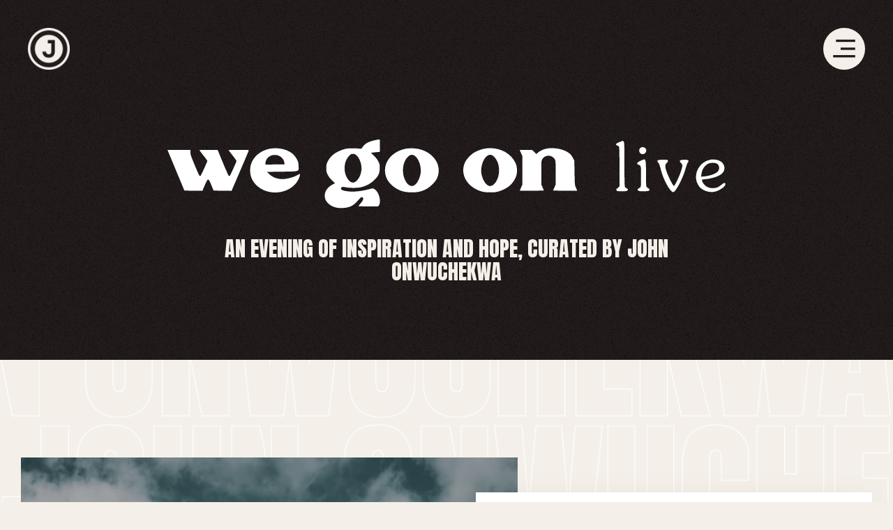

--- FILE ---
content_type: text/html
request_url: https://www.johno.co/events
body_size: 5368
content:
<!DOCTYPE html><!-- This site was created in Webflow. https://webflow.com --><!-- Last Published: Wed Nov 26 2025 21:04:49 GMT+0000 (Coordinated Universal Time) --><html data-wf-domain="www.johno.co" data-wf-page="62c6f5009e5b2b822579d9d6" data-wf-site="62389528620b02f147f689bd"><head><meta charset="utf-8"/><title>We Go On Live | John Onwuchekwa</title><meta content="An evening of inspiration and hope, curated by John Onwuchekwa." name="description"/><meta content="We Go On Live | John Onwuchekwa" property="og:title"/><meta content="An evening of inspiration and hope, curated by John Onwuchekwa." property="og:description"/><meta content="https://cdn.prod.website-files.com/62389528620b02f147f689bd/6256f0099c0b00d9799cb911_opengraph-home.jpg" property="og:image"/><meta content="We Go On Live | John Onwuchekwa" property="twitter:title"/><meta content="An evening of inspiration and hope, curated by John Onwuchekwa." property="twitter:description"/><meta content="https://cdn.prod.website-files.com/62389528620b02f147f689bd/6256f0099c0b00d9799cb911_opengraph-home.jpg" property="twitter:image"/><meta property="og:type" content="website"/><meta content="summary_large_image" name="twitter:card"/><meta content="width=device-width, initial-scale=1" name="viewport"/><meta content="Webflow" name="generator"/><link href="https://cdn.prod.website-files.com/62389528620b02f147f689bd/css/john-onwuchekwa.webflow.shared.27e323a71.css" rel="stylesheet" type="text/css"/><link href="https://fonts.googleapis.com" rel="preconnect"/><link href="https://fonts.gstatic.com" rel="preconnect" crossorigin="anonymous"/><script src="https://ajax.googleapis.com/ajax/libs/webfont/1.6.26/webfont.js" type="text/javascript"></script><script type="text/javascript">WebFont.load({  google: {    families: ["Anton:regular","Rubik:300,regular,500,600,700,800,900,italic"]  }});</script><script type="text/javascript">!function(o,c){var n=c.documentElement,t=" w-mod-";n.className+=t+"js",("ontouchstart"in o||o.DocumentTouch&&c instanceof DocumentTouch)&&(n.className+=t+"touch")}(window,document);</script><link href="https://cdn.prod.website-files.com/62389528620b02f147f689bd/6257748de42cc24960bd313f_johno-fav-1.png" rel="shortcut icon" type="image/x-icon"/><link href="https://cdn.prod.website-files.com/62389528620b02f147f689bd/6257749a48b7b2466bcd5df5_johno-webclip-1.png" rel="apple-touch-icon"/><script type="text/javascript">window.__WEBFLOW_CURRENCY_SETTINGS = {"currencyCode":"USD","symbol":"$","decimal":".","fractionDigits":2,"group":",","template":"{{wf {\"path\":\"symbol\",\"type\":\"PlainText\"} }} {{wf {\"path\":\"amount\",\"type\":\"CommercePrice\"} }} {{wf {\"path\":\"currencyCode\",\"type\":\"PlainText\"} }}","hideDecimalForWholeNumbers":false};</script></head><body class="body name-bg"><div class="nav-contain w-container"><div class="nav-wrap"><a href="/" class="logo w-inline-block"><img src="https://cdn.prod.website-files.com/62389528620b02f147f689bd/62577c64df3e4bdfca59d8f9_johno-logo-bg-1.png" loading="lazy" alt=""/></a><div data-w-id="ab38350a-89f8-8516-6c46-afefb314b171" class="burger"><img src="https://cdn.prod.website-files.com/62389528620b02f147f689bd/623dd768293a2e3719a92ba5_menu-bg-1.svg" loading="lazy" alt="Menu"/></div></div></div><div class="menu-wrap"><div class="menu-cols w-row"><div class="menu-left w-col w-col-6 w-col-stack"><div class="menu-left-bg"><a href="/" class="menu-name w-inline-block"><img src="https://cdn.prod.website-files.com/62389528620b02f147f689bd/623cf360482fdae1a91f5863_menu-name-light.png" loading="lazy" sizes="100vw" srcset="https://cdn.prod.website-files.com/62389528620b02f147f689bd/623cf360482fdae1a91f5863_menu-name-light-p-500.png 500w, https://cdn.prod.website-files.com/62389528620b02f147f689bd/623cf360482fdae1a91f5863_menu-name-light.png 578w" alt=""/></a></div></div><div class="menu-right w-col w-col-6 w-col-stack"><div class="menu-right-bg"><div data-w-id="30dcbb99-9b29-91f7-2262-18ff39c09cb4" class="close"><img src="https://cdn.prod.website-files.com/62389528620b02f147f689bd/623cf75b482fdaa69f1f6fc4_close-menu.svg" loading="lazy" alt="" class="image-9"/></div><div class="links-wrap"><div class="nav-link first"><a href="/" class="nav-link">About</a></div><div class="nav-link"><a href="/ventures" class="nav-link">Ventures</a></div><div class="sub-nav-link"><a href="https://www.wegoon.co/" target="_blank" class="sub-nav-link">We Go On</a></div><div class="sub-nav-link"><a href="https://www.wegoontour.com/" target="_blank" class="sub-nav-link">we go on tour</a></div><div class="sub-nav-link"><a href="https://www.thefullchannel.com/" target="_blank" class="sub-nav-link">The Full Channel</a></div><div class="sub-nav-link"><a href="/ventures#portrait" class="sub-nav-link">Portrait Coffee</a></div><div class="sub-nav-link"><a href="/ventures#4itm" class="sub-nav-link">Four in the morning podcast</a></div><div class="nav-link"><a href="/books" class="nav-link">Books</a></div><div class="sub-nav-link"><a href="/books" class="sub-nav-link">we go on</a></div><div class="sub-nav-link"><a href="/books#prayer" class="sub-nav-link">prayer</a></div><div class="sub-nav-link"><a href="/books#what-if-i-dont-desire-to-pray" class="sub-nav-link">what if I don’t desire to pray?</a></div><div class="nav-link"><a href="/videos" class="nav-link">videos</a></div><div class="nav-link"><a href="https://jawno.substack.com/" target="_blank" class="nav-link">thoughts</a></div><div class="nav-link"><a href="/events" aria-current="page" class="nav-link w--current">Events</a></div><div class="nav-link"><a href="/booking" class="nav-link">booking</a></div></div></div></div></div></div><div class="live-hero-wrap"><div class="live-blurb-wrap"><img src="https://cdn.prod.website-files.com/62389528620b02f147f689bd/62c6f65cf83eb4eeb07f0546_we-go-on-live.svg" loading="lazy" alt="" class="wgo-live-img"/><div class="live-intro-wrap"><p class="wgo-live-sub">An evening of inspiration and hope, curated by John ONwuchekwa</p></div></div></div><div class="live-flyer-sec"><div class="max-contain w-container"><div class="wgo-live-cols w-row"><div class="column w-col w-col-7 w-col-stack"><img src="https://cdn.prod.website-files.com/62389528620b02f147f689bd/6542acda4d4683c536d0a848_WGO_social_ATL.jpg" loading="lazy" sizes="100vw" srcset="https://cdn.prod.website-files.com/62389528620b02f147f689bd/6542acda4d4683c536d0a848_WGO_social_ATL-p-500.jpg 500w, https://cdn.prod.website-files.com/62389528620b02f147f689bd/6542acda4d4683c536d0a848_WGO_social_ATL-p-800.jpg 800w, https://cdn.prod.website-files.com/62389528620b02f147f689bd/6542acda4d4683c536d0a848_WGO_social_ATL.jpg 1080w" alt=""/></div><div class="column-2 w-col w-col-5 w-col-stack"><div data-w-id="f7e253e7-5b7b-a73b-eaa2-be6637146089" class="wgo-live-right-col"><h2 class="h2-5"><strong>A ONE OF A KIND INTERACTIVE EVENT EXPLORING THE INTERSECTION <br/>OF HOPE AND GRIEF</strong></h2><p class="p dark"><strong>We Go On Live is an evening designed to help you hold on to hope during times that seem to make it so slippery. Come and enjoy an immersive experience in journeying through grief toward hope. </strong>‍<br/><br/>‍<strong>The We Go On Tour is designed as a next step toward healing. We’ve learned that sometimes the smallest steps are the most important ones - so, we curated a safe space for you to talk (and laugh) about the uncomfortable, intimidating, and sometimes scary topic: Grief. Our time together will be filled with coffee, live music, film, and conversation. Come experience a sense of both anticipation and freedom and leave with a wealth of hope. </strong>‍<br/><br/>‍<strong>Oh yeah, bring somebody with you because what you experience will be hard to explain later. Tragedy doesn’t ruin us. Hopelessness does. Join us for an evening full of hope!</strong></p><a href="http://www.wegoontour.com" target="_blank" class="button w-button">Reserve your spot</a></div></div></div></div><div class="p-contain w-container"><p class="p dark">Looks can be deceiving.<br/><br/>You ever seen one of those fireplace screensavers on the TV? From a distance (if your TV has enough pixels &amp; is positioned at the right height) the fire almost looks real. <em>Almost</em>. But, the closer you get, the clearer it becomes—<em>this is nothing more than a decoration</em>. All light. No heat. The more time you spend with it, the more you start to <em>feel </em>heat’s absence. The more you <em>feel </em>that emptiness, the less impressive it becomes.<br/><br/>Conversations about grief, only experienced over the internet, feel a little bit like a TV fireplace screensaver. All light. No heat. It catches our eyes and imagination but doesn’t do much to thaw hearts frostbitten with the cold teeth of grief. While I’m grateful for the way y’all have resonated with <a href="https://www.amazon.com/We-Go-Finding-Purpose-Sorrows/dp/B0915J3F35/ref=sr_1_1?crid=1XA92VZ1G0PNX&amp;keywords=we+go+on+john+onwuchekwa&amp;qid=1657453151&amp;sprefix=we+go+on%2Caps%2C119&amp;sr=8-1" target="_blank" class="p-link">the book</a>, <a href="https://music.apple.com/us/album/we-go-on-feat-solomon-headen-ashley-merrell/1618966494?i=1618966495" target="_blank" class="p-link">the music</a>, and the <a href="https://www.youtube.com/watch?v=_snA9LWjclo&amp;list=PL2TMZR45faEmwCp8YdTCyx3s3KVgVbrDQ" target="_blank" class="p-link">mini-documentary</a>—it’s been hard (maybe more on me than you) to only be able to offer a fireplace screen saver. All light, no heat. These experiences are too meaningful to be shared with pixels. We’ve missed the <em>feeling</em> that we only get by experiencing this together…in <em>person</em>.<br/><br/>My book came out in January (a few weeks after my fam contracted COVID after successfully dodging it for a few years). Rather than trying to do a series of IG lives and internet conversations, I wanted to wait until things cleared up enough for us to do something person, instead of over pixels. Now, feels like a good time.<br/><br/>Over the next few months (August-September), I’m bringing some of my favorite people in the world to some of my favorite cities to try and start little (metaphorical) fires. I’m partnering with my friends @ <a href="https://www.instagram.com/thegatheringspots/" target="_blank" class="p-link">The Gathering Spot</a> to host the events in ATL, DC &amp; LA. We’ve got some special places lined up in Houston and Dallas as well.<br/><br/>In each city, we’ll be partnering with black-owned Coffee roasters to provide (de-caffeinated) refreshments for the evening. Our friends at <a href="https://www.instagram.com/oatly/" target="_blank" class="p-link"><em>Oatly!</em></a> have generously agreed to send along something that’ll pair nicely with the coffee. Live music, film, and conversation will round out the evening! You’ll leave with a gift bag of a signed book and something special as well. (If you already have a physical book…the price of admission is your book. Just bring it and come on in and enjoy the evening). I want to create an intimate experience. Something for us to share together. So on August 15th (one month from today), we’ll start this little journey. Together. Consider this your save the date, and come back for more updates.<br/><br/>As always, I’m grateful for all of y’all and look forward to seeing some of you soon!<br/><br/>Peace,<br/>John O</p></div></div><div class="contact-contain w-container"><div class="contact-wrap"><div class="contact-text-wrap"><img src="https://cdn.prod.website-files.com/62389528620b02f147f689bd/625746fb2eb73aecd8f75e5f_contact-hw-1.png" loading="lazy" sizes="(max-width: 704px) 100vw, 704px" srcset="https://cdn.prod.website-files.com/62389528620b02f147f689bd/625746fb2eb73aecd8f75e5f_contact-hw-1-p-500.png 500w, https://cdn.prod.website-files.com/62389528620b02f147f689bd/625746fb2eb73aecd8f75e5f_contact-hw-1.png 704w" alt="Hit me up!" class="image-21"/><h2 class="h2 light">Contact</h2></div><div class="contact-cols w-row"><div class="contact-col-left w-col w-col-6 w-col-stack"><div class="contact-left-wrap"><h3 class="h3 dark yellow-line">SIGN UP TO RECeiVE UPDATES</h3><div class="form-block w-form"><form id="wf-form-Sign-Up-Form" name="wf-form-Sign-Up-Form" data-name="Sign Up Form" method="get" class="form" data-wf-page-id="62c6f5009e5b2b822579d9d6" data-wf-element-id="272211b2-54a7-da20-7416-54631433919b"><input class="text-field w-input" maxlength="256" name="Name-Sign-Up" data-name="Name (Sign Up)" placeholder="Name" type="text" id="Name-Sign-Up" required=""/><input class="text-field w-input" maxlength="256" name="Email-Sign-Up" data-name="Email (Sign Up)" placeholder="Email" type="email" id="Email-Sign-Up" required=""/><input class="text-field w-input" maxlength="256" name="Zip-Code-Sign-Up" data-name="Zip Code (Sign Up)" placeholder="Zip Code" type="number" id="Zip-Code-Sign-Up"/><input type="submit" data-wait="Please wait..." class="button w-button" value="Submit"/></form><div class="success w-form-done"><div>Thank you! Your submission has been received!</div></div><div class="w-form-fail"><div>Oops! Something went wrong while submitting the form.</div></div></div></div></div><div class="contact-col-right w-col w-col-6 w-col-stack"><div class="contact-right-wrap"><h3 class="h3 light white-line">booking request form</h3><a href="/booking" class="button light w-button">View form</a></div></div></div><div class="social-links-wrap"><a href="https://twitter.com/jawno" target="_blank" class="social-link w-inline-block"><img src="https://cdn.prod.website-files.com/62389528620b02f147f689bd/623dd52f2079a1f2588f6c9e_twitter-light.svg" loading="lazy" alt=""/></a><a href="https://facebook.com/johnosr" target="_blank" class="social-link w-inline-block"><img src="https://cdn.prod.website-files.com/62389528620b02f147f689bd/623dd4f100d4b5aef06d0e73_facebook-light.svg" loading="lazy" alt="Facebook"/></a><a href="https://instagram.com/jawn_o" target="_blank" class="social-link w-inline-block"><img src="https://cdn.prod.website-files.com/62389528620b02f147f689bd/623dd539d6275e51c1be1d92_instagram-light.svg" loading="lazy" alt="Instagram"/></a><a href="https://www.linkedin.com/in/jawno/" target="_blank" class="social-link w-inline-block"><img src="https://cdn.prod.website-files.com/62389528620b02f147f689bd/623dd54400d4b5374c6d0f3f_linkedin-light.svg" loading="lazy" alt="LinkedIn"/></a></div><div class="attribution">Website by <a href="https://www.cutandpaste.dev/" target="_blank" class="p-link">Cut&amp;Paste</a>.</div></div></div><script src="https://d3e54v103j8qbb.cloudfront.net/js/jquery-3.5.1.min.dc5e7f18c8.js?site=62389528620b02f147f689bd" type="text/javascript" integrity="sha256-9/aliU8dGd2tb6OSsuzixeV4y/faTqgFtohetphbbj0=" crossorigin="anonymous"></script><script src="https://cdn.prod.website-files.com/62389528620b02f147f689bd/js/webflow.schunk.1a807f015b216e46.js" type="text/javascript"></script><script src="https://cdn.prod.website-files.com/62389528620b02f147f689bd/js/webflow.schunk.76ccd309c716c24b.js" type="text/javascript"></script><script src="https://cdn.prod.website-files.com/62389528620b02f147f689bd/js/webflow.8bf2a5ad.fdfa192170c89358.js" type="text/javascript"></script></body></html>

--- FILE ---
content_type: text/css
request_url: https://cdn.prod.website-files.com/62389528620b02f147f689bd/css/john-onwuchekwa.webflow.shared.27e323a71.css
body_size: 17774
content:
html {
  -webkit-text-size-adjust: 100%;
  -ms-text-size-adjust: 100%;
  font-family: sans-serif;
}

body {
  margin: 0;
}

article, aside, details, figcaption, figure, footer, header, hgroup, main, menu, nav, section, summary {
  display: block;
}

audio, canvas, progress, video {
  vertical-align: baseline;
  display: inline-block;
}

audio:not([controls]) {
  height: 0;
  display: none;
}

[hidden], template {
  display: none;
}

a {
  background-color: #0000;
}

a:active, a:hover {
  outline: 0;
}

abbr[title] {
  border-bottom: 1px dotted;
}

b, strong {
  font-weight: bold;
}

dfn {
  font-style: italic;
}

h1 {
  margin: .67em 0;
  font-size: 2em;
}

mark {
  color: #000;
  background: #ff0;
}

small {
  font-size: 80%;
}

sub, sup {
  vertical-align: baseline;
  font-size: 75%;
  line-height: 0;
  position: relative;
}

sup {
  top: -.5em;
}

sub {
  bottom: -.25em;
}

img {
  border: 0;
}

svg:not(:root) {
  overflow: hidden;
}

hr {
  box-sizing: content-box;
  height: 0;
}

pre {
  overflow: auto;
}

code, kbd, pre, samp {
  font-family: monospace;
  font-size: 1em;
}

button, input, optgroup, select, textarea {
  color: inherit;
  font: inherit;
  margin: 0;
}

button {
  overflow: visible;
}

button, select {
  text-transform: none;
}

button, html input[type="button"], input[type="reset"] {
  -webkit-appearance: button;
  cursor: pointer;
}

button[disabled], html input[disabled] {
  cursor: default;
}

button::-moz-focus-inner, input::-moz-focus-inner {
  border: 0;
  padding: 0;
}

input {
  line-height: normal;
}

input[type="checkbox"], input[type="radio"] {
  box-sizing: border-box;
  padding: 0;
}

input[type="number"]::-webkit-inner-spin-button, input[type="number"]::-webkit-outer-spin-button {
  height: auto;
}

input[type="search"] {
  -webkit-appearance: none;
}

input[type="search"]::-webkit-search-cancel-button, input[type="search"]::-webkit-search-decoration {
  -webkit-appearance: none;
}

legend {
  border: 0;
  padding: 0;
}

textarea {
  overflow: auto;
}

optgroup {
  font-weight: bold;
}

table {
  border-collapse: collapse;
  border-spacing: 0;
}

td, th {
  padding: 0;
}

@font-face {
  font-family: webflow-icons;
  src: url("[data-uri]") format("truetype");
  font-weight: normal;
  font-style: normal;
}

[class^="w-icon-"], [class*=" w-icon-"] {
  speak: none;
  font-variant: normal;
  text-transform: none;
  -webkit-font-smoothing: antialiased;
  -moz-osx-font-smoothing: grayscale;
  font-style: normal;
  font-weight: normal;
  line-height: 1;
  font-family: webflow-icons !important;
}

.w-icon-slider-right:before {
  content: "";
}

.w-icon-slider-left:before {
  content: "";
}

.w-icon-nav-menu:before {
  content: "";
}

.w-icon-arrow-down:before, .w-icon-dropdown-toggle:before {
  content: "";
}

.w-icon-file-upload-remove:before {
  content: "";
}

.w-icon-file-upload-icon:before {
  content: "";
}

* {
  box-sizing: border-box;
}

html {
  height: 100%;
}

body {
  color: #333;
  background-color: #fff;
  min-height: 100%;
  margin: 0;
  font-family: Arial, sans-serif;
  font-size: 14px;
  line-height: 20px;
}

img {
  vertical-align: middle;
  max-width: 100%;
  display: inline-block;
}

html.w-mod-touch * {
  background-attachment: scroll !important;
}

.w-block {
  display: block;
}

.w-inline-block {
  max-width: 100%;
  display: inline-block;
}

.w-clearfix:before, .w-clearfix:after {
  content: " ";
  grid-area: 1 / 1 / 2 / 2;
  display: table;
}

.w-clearfix:after {
  clear: both;
}

.w-hidden {
  display: none;
}

.w-button {
  color: #fff;
  line-height: inherit;
  cursor: pointer;
  background-color: #3898ec;
  border: 0;
  border-radius: 0;
  padding: 9px 15px;
  text-decoration: none;
  display: inline-block;
}

input.w-button {
  -webkit-appearance: button;
}

html[data-w-dynpage] [data-w-cloak] {
  color: #0000 !important;
}

.w-code-block {
  margin: unset;
}

pre.w-code-block code {
  all: inherit;
}

.w-optimization {
  display: contents;
}

.w-webflow-badge, .w-webflow-badge > img {
  box-sizing: unset;
  width: unset;
  height: unset;
  max-height: unset;
  max-width: unset;
  min-height: unset;
  min-width: unset;
  margin: unset;
  padding: unset;
  float: unset;
  clear: unset;
  border: unset;
  border-radius: unset;
  background: unset;
  background-image: unset;
  background-position: unset;
  background-size: unset;
  background-repeat: unset;
  background-origin: unset;
  background-clip: unset;
  background-attachment: unset;
  background-color: unset;
  box-shadow: unset;
  transform: unset;
  direction: unset;
  font-family: unset;
  font-weight: unset;
  color: unset;
  font-size: unset;
  line-height: unset;
  font-style: unset;
  font-variant: unset;
  text-align: unset;
  letter-spacing: unset;
  -webkit-text-decoration: unset;
  text-decoration: unset;
  text-indent: unset;
  text-transform: unset;
  list-style-type: unset;
  text-shadow: unset;
  vertical-align: unset;
  cursor: unset;
  white-space: unset;
  word-break: unset;
  word-spacing: unset;
  word-wrap: unset;
  transition: unset;
}

.w-webflow-badge {
  white-space: nowrap;
  cursor: pointer;
  box-shadow: 0 0 0 1px #0000001a, 0 1px 3px #0000001a;
  visibility: visible !important;
  opacity: 1 !important;
  z-index: 2147483647 !important;
  color: #aaadb0 !important;
  overflow: unset !important;
  background-color: #fff !important;
  border-radius: 3px !important;
  width: auto !important;
  height: auto !important;
  margin: 0 !important;
  padding: 6px !important;
  font-size: 12px !important;
  line-height: 14px !important;
  text-decoration: none !important;
  display: inline-block !important;
  position: fixed !important;
  inset: auto 12px 12px auto !important;
  transform: none !important;
}

.w-webflow-badge > img {
  position: unset;
  visibility: unset !important;
  opacity: 1 !important;
  vertical-align: middle !important;
  display: inline-block !important;
}

h1, h2, h3, h4, h5, h6 {
  margin-bottom: 10px;
  font-weight: bold;
}

h1 {
  margin-top: 20px;
  font-size: 38px;
  line-height: 44px;
}

h2 {
  margin-top: 20px;
  font-size: 32px;
  line-height: 36px;
}

h3 {
  margin-top: 20px;
  font-size: 24px;
  line-height: 30px;
}

h4 {
  margin-top: 10px;
  font-size: 18px;
  line-height: 24px;
}

h5 {
  margin-top: 10px;
  font-size: 14px;
  line-height: 20px;
}

h6 {
  margin-top: 10px;
  font-size: 12px;
  line-height: 18px;
}

p {
  margin-top: 0;
  margin-bottom: 10px;
}

blockquote {
  border-left: 5px solid #e2e2e2;
  margin: 0 0 10px;
  padding: 10px 20px;
  font-size: 18px;
  line-height: 22px;
}

figure {
  margin: 0 0 10px;
}

figcaption {
  text-align: center;
  margin-top: 5px;
}

ul, ol {
  margin-top: 0;
  margin-bottom: 10px;
  padding-left: 40px;
}

.w-list-unstyled {
  padding-left: 0;
  list-style: none;
}

.w-embed:before, .w-embed:after {
  content: " ";
  grid-area: 1 / 1 / 2 / 2;
  display: table;
}

.w-embed:after {
  clear: both;
}

.w-video {
  width: 100%;
  padding: 0;
  position: relative;
}

.w-video iframe, .w-video object, .w-video embed {
  border: none;
  width: 100%;
  height: 100%;
  position: absolute;
  top: 0;
  left: 0;
}

fieldset {
  border: 0;
  margin: 0;
  padding: 0;
}

button, [type="button"], [type="reset"] {
  cursor: pointer;
  -webkit-appearance: button;
  border: 0;
}

.w-form {
  margin: 0 0 15px;
}

.w-form-done {
  text-align: center;
  background-color: #ddd;
  padding: 20px;
  display: none;
}

.w-form-fail {
  background-color: #ffdede;
  margin-top: 10px;
  padding: 10px;
  display: none;
}

label {
  margin-bottom: 5px;
  font-weight: bold;
  display: block;
}

.w-input, .w-select {
  color: #333;
  vertical-align: middle;
  background-color: #fff;
  border: 1px solid #ccc;
  width: 100%;
  height: 38px;
  margin-bottom: 10px;
  padding: 8px 12px;
  font-size: 14px;
  line-height: 1.42857;
  display: block;
}

.w-input::placeholder, .w-select::placeholder {
  color: #999;
}

.w-input:focus, .w-select:focus {
  border-color: #3898ec;
  outline: 0;
}

.w-input[disabled], .w-select[disabled], .w-input[readonly], .w-select[readonly], fieldset[disabled] .w-input, fieldset[disabled] .w-select {
  cursor: not-allowed;
}

.w-input[disabled]:not(.w-input-disabled), .w-select[disabled]:not(.w-input-disabled), .w-input[readonly], .w-select[readonly], fieldset[disabled]:not(.w-input-disabled) .w-input, fieldset[disabled]:not(.w-input-disabled) .w-select {
  background-color: #eee;
}

textarea.w-input, textarea.w-select {
  height: auto;
}

.w-select {
  background-color: #f3f3f3;
}

.w-select[multiple] {
  height: auto;
}

.w-form-label {
  cursor: pointer;
  margin-bottom: 0;
  font-weight: normal;
  display: inline-block;
}

.w-radio {
  margin-bottom: 5px;
  padding-left: 20px;
  display: block;
}

.w-radio:before, .w-radio:after {
  content: " ";
  grid-area: 1 / 1 / 2 / 2;
  display: table;
}

.w-radio:after {
  clear: both;
}

.w-radio-input {
  float: left;
  margin: 3px 0 0 -20px;
  line-height: normal;
}

.w-file-upload {
  margin-bottom: 10px;
  display: block;
}

.w-file-upload-input {
  opacity: 0;
  z-index: -100;
  width: .1px;
  height: .1px;
  position: absolute;
  overflow: hidden;
}

.w-file-upload-default, .w-file-upload-uploading, .w-file-upload-success {
  color: #333;
  display: inline-block;
}

.w-file-upload-error {
  margin-top: 10px;
  display: block;
}

.w-file-upload-default.w-hidden, .w-file-upload-uploading.w-hidden, .w-file-upload-error.w-hidden, .w-file-upload-success.w-hidden {
  display: none;
}

.w-file-upload-uploading-btn {
  cursor: pointer;
  background-color: #fafafa;
  border: 1px solid #ccc;
  margin: 0;
  padding: 8px 12px;
  font-size: 14px;
  font-weight: normal;
  display: flex;
}

.w-file-upload-file {
  background-color: #fafafa;
  border: 1px solid #ccc;
  flex-grow: 1;
  justify-content: space-between;
  margin: 0;
  padding: 8px 9px 8px 11px;
  display: flex;
}

.w-file-upload-file-name {
  font-size: 14px;
  font-weight: normal;
  display: block;
}

.w-file-remove-link {
  cursor: pointer;
  width: auto;
  height: auto;
  margin-top: 3px;
  margin-left: 10px;
  padding: 3px;
  display: block;
}

.w-icon-file-upload-remove {
  margin: auto;
  font-size: 10px;
}

.w-file-upload-error-msg {
  color: #ea384c;
  padding: 2px 0;
  display: inline-block;
}

.w-file-upload-info {
  padding: 0 12px;
  line-height: 38px;
  display: inline-block;
}

.w-file-upload-label {
  cursor: pointer;
  background-color: #fafafa;
  border: 1px solid #ccc;
  margin: 0;
  padding: 8px 12px;
  font-size: 14px;
  font-weight: normal;
  display: inline-block;
}

.w-icon-file-upload-icon, .w-icon-file-upload-uploading {
  width: 20px;
  margin-right: 8px;
  display: inline-block;
}

.w-icon-file-upload-uploading {
  height: 20px;
}

.w-container {
  max-width: 940px;
  margin-left: auto;
  margin-right: auto;
}

.w-container:before, .w-container:after {
  content: " ";
  grid-area: 1 / 1 / 2 / 2;
  display: table;
}

.w-container:after {
  clear: both;
}

.w-container .w-row {
  margin-left: -10px;
  margin-right: -10px;
}

.w-row:before, .w-row:after {
  content: " ";
  grid-area: 1 / 1 / 2 / 2;
  display: table;
}

.w-row:after {
  clear: both;
}

.w-row .w-row {
  margin-left: 0;
  margin-right: 0;
}

.w-col {
  float: left;
  width: 100%;
  min-height: 1px;
  padding-left: 10px;
  padding-right: 10px;
  position: relative;
}

.w-col .w-col {
  padding-left: 0;
  padding-right: 0;
}

.w-col-1 {
  width: 8.33333%;
}

.w-col-2 {
  width: 16.6667%;
}

.w-col-3 {
  width: 25%;
}

.w-col-4 {
  width: 33.3333%;
}

.w-col-5 {
  width: 41.6667%;
}

.w-col-6 {
  width: 50%;
}

.w-col-7 {
  width: 58.3333%;
}

.w-col-8 {
  width: 66.6667%;
}

.w-col-9 {
  width: 75%;
}

.w-col-10 {
  width: 83.3333%;
}

.w-col-11 {
  width: 91.6667%;
}

.w-col-12 {
  width: 100%;
}

.w-hidden-main {
  display: none !important;
}

@media screen and (max-width: 991px) {
  .w-container {
    max-width: 728px;
  }

  .w-hidden-main {
    display: inherit !important;
  }

  .w-hidden-medium {
    display: none !important;
  }

  .w-col-medium-1 {
    width: 8.33333%;
  }

  .w-col-medium-2 {
    width: 16.6667%;
  }

  .w-col-medium-3 {
    width: 25%;
  }

  .w-col-medium-4 {
    width: 33.3333%;
  }

  .w-col-medium-5 {
    width: 41.6667%;
  }

  .w-col-medium-6 {
    width: 50%;
  }

  .w-col-medium-7 {
    width: 58.3333%;
  }

  .w-col-medium-8 {
    width: 66.6667%;
  }

  .w-col-medium-9 {
    width: 75%;
  }

  .w-col-medium-10 {
    width: 83.3333%;
  }

  .w-col-medium-11 {
    width: 91.6667%;
  }

  .w-col-medium-12 {
    width: 100%;
  }

  .w-col-stack {
    width: 100%;
    left: auto;
    right: auto;
  }
}

@media screen and (max-width: 767px) {
  .w-hidden-main, .w-hidden-medium {
    display: inherit !important;
  }

  .w-hidden-small {
    display: none !important;
  }

  .w-row, .w-container .w-row {
    margin-left: 0;
    margin-right: 0;
  }

  .w-col {
    width: 100%;
    left: auto;
    right: auto;
  }

  .w-col-small-1 {
    width: 8.33333%;
  }

  .w-col-small-2 {
    width: 16.6667%;
  }

  .w-col-small-3 {
    width: 25%;
  }

  .w-col-small-4 {
    width: 33.3333%;
  }

  .w-col-small-5 {
    width: 41.6667%;
  }

  .w-col-small-6 {
    width: 50%;
  }

  .w-col-small-7 {
    width: 58.3333%;
  }

  .w-col-small-8 {
    width: 66.6667%;
  }

  .w-col-small-9 {
    width: 75%;
  }

  .w-col-small-10 {
    width: 83.3333%;
  }

  .w-col-small-11 {
    width: 91.6667%;
  }

  .w-col-small-12 {
    width: 100%;
  }
}

@media screen and (max-width: 479px) {
  .w-container {
    max-width: none;
  }

  .w-hidden-main, .w-hidden-medium, .w-hidden-small {
    display: inherit !important;
  }

  .w-hidden-tiny {
    display: none !important;
  }

  .w-col {
    width: 100%;
  }

  .w-col-tiny-1 {
    width: 8.33333%;
  }

  .w-col-tiny-2 {
    width: 16.6667%;
  }

  .w-col-tiny-3 {
    width: 25%;
  }

  .w-col-tiny-4 {
    width: 33.3333%;
  }

  .w-col-tiny-5 {
    width: 41.6667%;
  }

  .w-col-tiny-6 {
    width: 50%;
  }

  .w-col-tiny-7 {
    width: 58.3333%;
  }

  .w-col-tiny-8 {
    width: 66.6667%;
  }

  .w-col-tiny-9 {
    width: 75%;
  }

  .w-col-tiny-10 {
    width: 83.3333%;
  }

  .w-col-tiny-11 {
    width: 91.6667%;
  }

  .w-col-tiny-12 {
    width: 100%;
  }
}

.w-widget {
  position: relative;
}

.w-widget-map {
  width: 100%;
  height: 400px;
}

.w-widget-map label {
  width: auto;
  display: inline;
}

.w-widget-map img {
  max-width: inherit;
}

.w-widget-map .gm-style-iw {
  text-align: center;
}

.w-widget-map .gm-style-iw > button {
  display: none !important;
}

.w-widget-twitter {
  overflow: hidden;
}

.w-widget-twitter-count-shim {
  vertical-align: top;
  text-align: center;
  background: #fff;
  border: 1px solid #758696;
  border-radius: 3px;
  width: 28px;
  height: 20px;
  display: inline-block;
  position: relative;
}

.w-widget-twitter-count-shim * {
  pointer-events: none;
  -webkit-user-select: none;
  user-select: none;
}

.w-widget-twitter-count-shim .w-widget-twitter-count-inner {
  text-align: center;
  color: #999;
  font-family: serif;
  font-size: 15px;
  line-height: 12px;
  position: relative;
}

.w-widget-twitter-count-shim .w-widget-twitter-count-clear {
  display: block;
  position: relative;
}

.w-widget-twitter-count-shim.w--large {
  width: 36px;
  height: 28px;
}

.w-widget-twitter-count-shim.w--large .w-widget-twitter-count-inner {
  font-size: 18px;
  line-height: 18px;
}

.w-widget-twitter-count-shim:not(.w--vertical) {
  margin-left: 5px;
  margin-right: 8px;
}

.w-widget-twitter-count-shim:not(.w--vertical).w--large {
  margin-left: 6px;
}

.w-widget-twitter-count-shim:not(.w--vertical):before, .w-widget-twitter-count-shim:not(.w--vertical):after {
  content: " ";
  pointer-events: none;
  border: solid #0000;
  width: 0;
  height: 0;
  position: absolute;
  top: 50%;
  left: 0;
}

.w-widget-twitter-count-shim:not(.w--vertical):before {
  border-width: 4px;
  border-color: #75869600 #5d6c7b #75869600 #75869600;
  margin-top: -4px;
  margin-left: -9px;
}

.w-widget-twitter-count-shim:not(.w--vertical).w--large:before {
  border-width: 5px;
  margin-top: -5px;
  margin-left: -10px;
}

.w-widget-twitter-count-shim:not(.w--vertical):after {
  border-width: 4px;
  border-color: #fff0 #fff #fff0 #fff0;
  margin-top: -4px;
  margin-left: -8px;
}

.w-widget-twitter-count-shim:not(.w--vertical).w--large:after {
  border-width: 5px;
  margin-top: -5px;
  margin-left: -9px;
}

.w-widget-twitter-count-shim.w--vertical {
  width: 61px;
  height: 33px;
  margin-bottom: 8px;
}

.w-widget-twitter-count-shim.w--vertical:before, .w-widget-twitter-count-shim.w--vertical:after {
  content: " ";
  pointer-events: none;
  border: solid #0000;
  width: 0;
  height: 0;
  position: absolute;
  top: 100%;
  left: 50%;
}

.w-widget-twitter-count-shim.w--vertical:before {
  border-width: 5px;
  border-color: #5d6c7b #75869600 #75869600;
  margin-left: -5px;
}

.w-widget-twitter-count-shim.w--vertical:after {
  border-width: 4px;
  border-color: #fff #fff0 #fff0;
  margin-left: -4px;
}

.w-widget-twitter-count-shim.w--vertical .w-widget-twitter-count-inner {
  font-size: 18px;
  line-height: 22px;
}

.w-widget-twitter-count-shim.w--vertical.w--large {
  width: 76px;
}

.w-background-video {
  color: #fff;
  height: 500px;
  position: relative;
  overflow: hidden;
}

.w-background-video > video {
  object-fit: cover;
  z-index: -100;
  background-position: 50%;
  background-size: cover;
  width: 100%;
  height: 100%;
  margin: auto;
  position: absolute;
  inset: -100%;
}

.w-background-video > video::-webkit-media-controls-start-playback-button {
  -webkit-appearance: none;
  display: none !important;
}

.w-background-video--control {
  background-color: #0000;
  padding: 0;
  position: absolute;
  bottom: 1em;
  right: 1em;
}

.w-background-video--control > [hidden] {
  display: none !important;
}

.w-slider {
  text-align: center;
  clear: both;
  -webkit-tap-highlight-color: #0000;
  tap-highlight-color: #0000;
  background: #ddd;
  height: 300px;
  position: relative;
}

.w-slider-mask {
  z-index: 1;
  white-space: nowrap;
  height: 100%;
  display: block;
  position: relative;
  left: 0;
  right: 0;
  overflow: hidden;
}

.w-slide {
  vertical-align: top;
  white-space: normal;
  text-align: left;
  width: 100%;
  height: 100%;
  display: inline-block;
  position: relative;
}

.w-slider-nav {
  z-index: 2;
  text-align: center;
  -webkit-tap-highlight-color: #0000;
  tap-highlight-color: #0000;
  height: 40px;
  margin: auto;
  padding-top: 10px;
  position: absolute;
  inset: auto 0 0;
}

.w-slider-nav.w-round > div {
  border-radius: 100%;
}

.w-slider-nav.w-num > div {
  font-size: inherit;
  line-height: inherit;
  width: auto;
  height: auto;
  padding: .2em .5em;
}

.w-slider-nav.w-shadow > div {
  box-shadow: 0 0 3px #3336;
}

.w-slider-nav-invert {
  color: #fff;
}

.w-slider-nav-invert > div {
  background-color: #2226;
}

.w-slider-nav-invert > div.w-active {
  background-color: #222;
}

.w-slider-dot {
  cursor: pointer;
  background-color: #fff6;
  width: 1em;
  height: 1em;
  margin: 0 3px .5em;
  transition: background-color .1s, color .1s;
  display: inline-block;
  position: relative;
}

.w-slider-dot.w-active {
  background-color: #fff;
}

.w-slider-dot:focus {
  outline: none;
  box-shadow: 0 0 0 2px #fff;
}

.w-slider-dot:focus.w-active {
  box-shadow: none;
}

.w-slider-arrow-left, .w-slider-arrow-right {
  cursor: pointer;
  color: #fff;
  -webkit-tap-highlight-color: #0000;
  tap-highlight-color: #0000;
  -webkit-user-select: none;
  user-select: none;
  width: 80px;
  margin: auto;
  font-size: 40px;
  position: absolute;
  inset: 0;
  overflow: hidden;
}

.w-slider-arrow-left [class^="w-icon-"], .w-slider-arrow-right [class^="w-icon-"], .w-slider-arrow-left [class*=" w-icon-"], .w-slider-arrow-right [class*=" w-icon-"] {
  position: absolute;
}

.w-slider-arrow-left:focus, .w-slider-arrow-right:focus {
  outline: 0;
}

.w-slider-arrow-left {
  z-index: 3;
  right: auto;
}

.w-slider-arrow-right {
  z-index: 4;
  left: auto;
}

.w-icon-slider-left, .w-icon-slider-right {
  width: 1em;
  height: 1em;
  margin: auto;
  inset: 0;
}

.w-slider-aria-label {
  clip: rect(0 0 0 0);
  border: 0;
  width: 1px;
  height: 1px;
  margin: -1px;
  padding: 0;
  position: absolute;
  overflow: hidden;
}

.w-slider-force-show {
  display: block !important;
}

.w-dropdown {
  text-align: left;
  z-index: 900;
  margin-left: auto;
  margin-right: auto;
  display: inline-block;
  position: relative;
}

.w-dropdown-btn, .w-dropdown-toggle, .w-dropdown-link {
  vertical-align: top;
  color: #222;
  text-align: left;
  white-space: nowrap;
  margin-left: auto;
  margin-right: auto;
  padding: 20px;
  text-decoration: none;
  position: relative;
}

.w-dropdown-toggle {
  -webkit-user-select: none;
  user-select: none;
  cursor: pointer;
  padding-right: 40px;
  display: inline-block;
}

.w-dropdown-toggle:focus {
  outline: 0;
}

.w-icon-dropdown-toggle {
  width: 1em;
  height: 1em;
  margin: auto 20px auto auto;
  position: absolute;
  top: 0;
  bottom: 0;
  right: 0;
}

.w-dropdown-list {
  background: #ddd;
  min-width: 100%;
  display: none;
  position: absolute;
}

.w-dropdown-list.w--open {
  display: block;
}

.w-dropdown-link {
  color: #222;
  padding: 10px 20px;
  display: block;
}

.w-dropdown-link.w--current {
  color: #0082f3;
}

.w-dropdown-link:focus {
  outline: 0;
}

@media screen and (max-width: 767px) {
  .w-nav-brand {
    padding-left: 10px;
  }
}

.w-lightbox-backdrop {
  cursor: auto;
  letter-spacing: normal;
  text-indent: 0;
  text-shadow: none;
  text-transform: none;
  visibility: visible;
  white-space: normal;
  word-break: normal;
  word-spacing: normal;
  word-wrap: normal;
  color: #fff;
  text-align: center;
  z-index: 2000;
  opacity: 0;
  -webkit-user-select: none;
  -moz-user-select: none;
  -webkit-tap-highlight-color: transparent;
  background: #000000e6;
  outline: 0;
  font-family: Helvetica Neue, Helvetica, Ubuntu, Segoe UI, Verdana, sans-serif;
  font-size: 17px;
  font-style: normal;
  font-weight: 300;
  line-height: 1.2;
  list-style: disc;
  position: fixed;
  inset: 0;
  -webkit-transform: translate(0);
}

.w-lightbox-backdrop, .w-lightbox-container {
  -webkit-overflow-scrolling: touch;
  height: 100%;
  overflow: auto;
}

.w-lightbox-content {
  height: 100vh;
  position: relative;
  overflow: hidden;
}

.w-lightbox-view {
  opacity: 0;
  width: 100vw;
  height: 100vh;
  position: absolute;
}

.w-lightbox-view:before {
  content: "";
  height: 100vh;
}

.w-lightbox-group, .w-lightbox-group .w-lightbox-view, .w-lightbox-group .w-lightbox-view:before {
  height: 86vh;
}

.w-lightbox-frame, .w-lightbox-view:before {
  vertical-align: middle;
  display: inline-block;
}

.w-lightbox-figure {
  margin: 0;
  position: relative;
}

.w-lightbox-group .w-lightbox-figure {
  cursor: pointer;
}

.w-lightbox-img {
  width: auto;
  max-width: none;
  height: auto;
}

.w-lightbox-image {
  float: none;
  max-width: 100vw;
  max-height: 100vh;
  display: block;
}

.w-lightbox-group .w-lightbox-image {
  max-height: 86vh;
}

.w-lightbox-caption {
  text-align: left;
  text-overflow: ellipsis;
  white-space: nowrap;
  background: #0006;
  padding: .5em 1em;
  position: absolute;
  bottom: 0;
  left: 0;
  right: 0;
  overflow: hidden;
}

.w-lightbox-embed {
  width: 100%;
  height: 100%;
  position: absolute;
  inset: 0;
}

.w-lightbox-control {
  cursor: pointer;
  background-position: center;
  background-repeat: no-repeat;
  background-size: 24px;
  width: 4em;
  transition: all .3s;
  position: absolute;
  top: 0;
}

.w-lightbox-left {
  background-image: url("[data-uri]");
  display: none;
  bottom: 0;
  left: 0;
}

.w-lightbox-right {
  background-image: url("[data-uri]");
  display: none;
  bottom: 0;
  right: 0;
}

.w-lightbox-close {
  background-image: url("[data-uri]");
  background-size: 18px;
  height: 2.6em;
  right: 0;
}

.w-lightbox-strip {
  white-space: nowrap;
  padding: 0 1vh;
  line-height: 0;
  position: absolute;
  bottom: 0;
  left: 0;
  right: 0;
  overflow: auto hidden;
}

.w-lightbox-item {
  box-sizing: content-box;
  cursor: pointer;
  width: 10vh;
  padding: 2vh 1vh;
  display: inline-block;
  -webkit-transform: translate3d(0, 0, 0);
}

.w-lightbox-active {
  opacity: .3;
}

.w-lightbox-thumbnail {
  background: #222;
  height: 10vh;
  position: relative;
  overflow: hidden;
}

.w-lightbox-thumbnail-image {
  position: absolute;
  top: 0;
  left: 0;
}

.w-lightbox-thumbnail .w-lightbox-tall {
  width: 100%;
  top: 50%;
  transform: translate(0, -50%);
}

.w-lightbox-thumbnail .w-lightbox-wide {
  height: 100%;
  left: 50%;
  transform: translate(-50%);
}

.w-lightbox-spinner {
  box-sizing: border-box;
  border: 5px solid #0006;
  border-radius: 50%;
  width: 40px;
  height: 40px;
  margin-top: -20px;
  margin-left: -20px;
  animation: .8s linear infinite spin;
  position: absolute;
  top: 50%;
  left: 50%;
}

.w-lightbox-spinner:after {
  content: "";
  border: 3px solid #0000;
  border-bottom-color: #fff;
  border-radius: 50%;
  position: absolute;
  inset: -4px;
}

.w-lightbox-hide {
  display: none;
}

.w-lightbox-noscroll {
  overflow: hidden;
}

@media (min-width: 768px) {
  .w-lightbox-content {
    height: 96vh;
    margin-top: 2vh;
  }

  .w-lightbox-view, .w-lightbox-view:before {
    height: 96vh;
  }

  .w-lightbox-group, .w-lightbox-group .w-lightbox-view, .w-lightbox-group .w-lightbox-view:before {
    height: 84vh;
  }

  .w-lightbox-image {
    max-width: 96vw;
    max-height: 96vh;
  }

  .w-lightbox-group .w-lightbox-image {
    max-width: 82.3vw;
    max-height: 84vh;
  }

  .w-lightbox-left, .w-lightbox-right {
    opacity: .5;
    display: block;
  }

  .w-lightbox-close {
    opacity: .8;
  }

  .w-lightbox-control:hover {
    opacity: 1;
  }
}

.w-lightbox-inactive, .w-lightbox-inactive:hover {
  opacity: 0;
}

.w-richtext:before, .w-richtext:after {
  content: " ";
  grid-area: 1 / 1 / 2 / 2;
  display: table;
}

.w-richtext:after {
  clear: both;
}

.w-richtext[contenteditable="true"]:before, .w-richtext[contenteditable="true"]:after {
  white-space: initial;
}

.w-richtext ol, .w-richtext ul {
  overflow: hidden;
}

.w-richtext .w-richtext-figure-selected.w-richtext-figure-type-video div:after, .w-richtext .w-richtext-figure-selected[data-rt-type="video"] div:after, .w-richtext .w-richtext-figure-selected.w-richtext-figure-type-image div, .w-richtext .w-richtext-figure-selected[data-rt-type="image"] div {
  outline: 2px solid #2895f7;
}

.w-richtext figure.w-richtext-figure-type-video > div:after, .w-richtext figure[data-rt-type="video"] > div:after {
  content: "";
  display: none;
  position: absolute;
  inset: 0;
}

.w-richtext figure {
  max-width: 60%;
  position: relative;
}

.w-richtext figure > div:before {
  cursor: default !important;
}

.w-richtext figure img {
  width: 100%;
}

.w-richtext figure figcaption.w-richtext-figcaption-placeholder {
  opacity: .6;
}

.w-richtext figure div {
  color: #0000;
  font-size: 0;
}

.w-richtext figure.w-richtext-figure-type-image, .w-richtext figure[data-rt-type="image"] {
  display: table;
}

.w-richtext figure.w-richtext-figure-type-image > div, .w-richtext figure[data-rt-type="image"] > div {
  display: inline-block;
}

.w-richtext figure.w-richtext-figure-type-image > figcaption, .w-richtext figure[data-rt-type="image"] > figcaption {
  caption-side: bottom;
  display: table-caption;
}

.w-richtext figure.w-richtext-figure-type-video, .w-richtext figure[data-rt-type="video"] {
  width: 60%;
  height: 0;
}

.w-richtext figure.w-richtext-figure-type-video iframe, .w-richtext figure[data-rt-type="video"] iframe {
  width: 100%;
  height: 100%;
  position: absolute;
  top: 0;
  left: 0;
}

.w-richtext figure.w-richtext-figure-type-video > div, .w-richtext figure[data-rt-type="video"] > div {
  width: 100%;
}

.w-richtext figure.w-richtext-align-center {
  clear: both;
  margin-left: auto;
  margin-right: auto;
}

.w-richtext figure.w-richtext-align-center.w-richtext-figure-type-image > div, .w-richtext figure.w-richtext-align-center[data-rt-type="image"] > div {
  max-width: 100%;
}

.w-richtext figure.w-richtext-align-normal {
  clear: both;
}

.w-richtext figure.w-richtext-align-fullwidth {
  text-align: center;
  clear: both;
  width: 100%;
  max-width: 100%;
  margin-left: auto;
  margin-right: auto;
  display: block;
}

.w-richtext figure.w-richtext-align-fullwidth > div {
  padding-bottom: inherit;
  display: inline-block;
}

.w-richtext figure.w-richtext-align-fullwidth > figcaption {
  display: block;
}

.w-richtext figure.w-richtext-align-floatleft {
  float: left;
  clear: none;
  margin-right: 15px;
}

.w-richtext figure.w-richtext-align-floatright {
  float: right;
  clear: none;
  margin-left: 15px;
}

.w-nav {
  z-index: 1000;
  background: #ddd;
  position: relative;
}

.w-nav:before, .w-nav:after {
  content: " ";
  grid-area: 1 / 1 / 2 / 2;
  display: table;
}

.w-nav:after {
  clear: both;
}

.w-nav-brand {
  float: left;
  color: #333;
  text-decoration: none;
  position: relative;
}

.w-nav-link {
  vertical-align: top;
  color: #222;
  text-align: left;
  margin-left: auto;
  margin-right: auto;
  padding: 20px;
  text-decoration: none;
  display: inline-block;
  position: relative;
}

.w-nav-link.w--current {
  color: #0082f3;
}

.w-nav-menu {
  float: right;
  position: relative;
}

[data-nav-menu-open] {
  text-align: center;
  background: #c8c8c8;
  min-width: 200px;
  position: absolute;
  top: 100%;
  left: 0;
  right: 0;
  overflow: visible;
  display: block !important;
}

.w--nav-link-open {
  display: block;
  position: relative;
}

.w-nav-overlay {
  width: 100%;
  display: none;
  position: absolute;
  top: 100%;
  left: 0;
  right: 0;
  overflow: hidden;
}

.w-nav-overlay [data-nav-menu-open] {
  top: 0;
}

.w-nav[data-animation="over-left"] .w-nav-overlay {
  width: auto;
}

.w-nav[data-animation="over-left"] .w-nav-overlay, .w-nav[data-animation="over-left"] [data-nav-menu-open] {
  z-index: 1;
  top: 0;
  right: auto;
}

.w-nav[data-animation="over-right"] .w-nav-overlay {
  width: auto;
}

.w-nav[data-animation="over-right"] .w-nav-overlay, .w-nav[data-animation="over-right"] [data-nav-menu-open] {
  z-index: 1;
  top: 0;
  left: auto;
}

.w-nav-button {
  float: right;
  cursor: pointer;
  -webkit-tap-highlight-color: #0000;
  tap-highlight-color: #0000;
  -webkit-user-select: none;
  user-select: none;
  padding: 18px;
  font-size: 24px;
  display: none;
  position: relative;
}

.w-nav-button:focus {
  outline: 0;
}

.w-nav-button.w--open {
  color: #fff;
  background-color: #c8c8c8;
}

.w-nav[data-collapse="all"] .w-nav-menu {
  display: none;
}

.w-nav[data-collapse="all"] .w-nav-button, .w--nav-dropdown-open, .w--nav-dropdown-toggle-open {
  display: block;
}

.w--nav-dropdown-list-open {
  position: static;
}

@media screen and (max-width: 991px) {
  .w-nav[data-collapse="medium"] .w-nav-menu {
    display: none;
  }

  .w-nav[data-collapse="medium"] .w-nav-button {
    display: block;
  }
}

@media screen and (max-width: 767px) {
  .w-nav[data-collapse="small"] .w-nav-menu {
    display: none;
  }

  .w-nav[data-collapse="small"] .w-nav-button {
    display: block;
  }

  .w-nav-brand {
    padding-left: 10px;
  }
}

@media screen and (max-width: 479px) {
  .w-nav[data-collapse="tiny"] .w-nav-menu {
    display: none;
  }

  .w-nav[data-collapse="tiny"] .w-nav-button {
    display: block;
  }
}

.w-tabs {
  position: relative;
}

.w-tabs:before, .w-tabs:after {
  content: " ";
  grid-area: 1 / 1 / 2 / 2;
  display: table;
}

.w-tabs:after {
  clear: both;
}

.w-tab-menu {
  position: relative;
}

.w-tab-link {
  vertical-align: top;
  text-align: left;
  cursor: pointer;
  color: #222;
  background-color: #ddd;
  padding: 9px 30px;
  text-decoration: none;
  display: inline-block;
  position: relative;
}

.w-tab-link.w--current {
  background-color: #c8c8c8;
}

.w-tab-link:focus {
  outline: 0;
}

.w-tab-content {
  display: block;
  position: relative;
  overflow: hidden;
}

.w-tab-pane {
  display: none;
  position: relative;
}

.w--tab-active {
  display: block;
}

@media screen and (max-width: 479px) {
  .w-tab-link {
    display: block;
  }
}

.w-ix-emptyfix:after {
  content: "";
}

@keyframes spin {
  0% {
    transform: rotate(0);
  }

  100% {
    transform: rotate(360deg);
  }
}

.w-dyn-empty {
  background-color: #ddd;
  padding: 10px;
}

.w-dyn-hide, .w-dyn-bind-empty, .w-condition-invisible {
  display: none !important;
}

.wf-layout-layout {
  display: grid;
}

:root {
  --floral-white: #f4f0e9;
  --dark: #231c1c;
  --peru: #d8892c;
  --dark-grey: #d3cdc5;
  --dim-grey: #79726f;
  --gainsboro: #e4e3e2;
}

.w-form-formradioinput--inputType-custom {
  border: 1px solid #ccc;
  border-radius: 50%;
  width: 12px;
  height: 12px;
}

.w-form-formradioinput--inputType-custom.w--redirected-focus {
  box-shadow: 0 0 3px 1px #3898ec;
}

.w-form-formradioinput--inputType-custom.w--redirected-checked {
  border-width: 4px;
  border-color: #3898ec;
}

.w-commerce-commercecheckoutformcontainer {
  background-color: #f5f5f5;
  width: 100%;
  min-height: 100vh;
  padding: 20px;
}

.w-commerce-commercelayoutcontainer {
  justify-content: center;
  align-items: flex-start;
  display: flex;
}

.w-commerce-commercelayoutmain {
  flex: 0 800px;
  margin-right: 20px;
}

.w-commerce-commercecartapplepaybutton {
  color: #fff;
  cursor: pointer;
  -webkit-appearance: none;
  appearance: none;
  background-color: #000;
  border-width: 0;
  border-radius: 2px;
  align-items: center;
  height: 38px;
  min-height: 30px;
  margin-bottom: 8px;
  padding: 0;
  text-decoration: none;
  display: flex;
}

.w-commerce-commercecartapplepayicon {
  width: 100%;
  height: 50%;
  min-height: 20px;
}

.w-commerce-commercecartquickcheckoutbutton {
  color: #fff;
  cursor: pointer;
  -webkit-appearance: none;
  appearance: none;
  background-color: #000;
  border-width: 0;
  border-radius: 2px;
  justify-content: center;
  align-items: center;
  height: 38px;
  margin-bottom: 8px;
  padding: 0 15px;
  text-decoration: none;
  display: flex;
}

.w-commerce-commercequickcheckoutgoogleicon, .w-commerce-commercequickcheckoutmicrosofticon {
  margin-right: 8px;
  display: block;
}

.w-commerce-commercecheckoutcustomerinfowrapper {
  margin-bottom: 20px;
}

.w-commerce-commercecheckoutblockheader {
  background-color: #fff;
  border: 1px solid #e6e6e6;
  justify-content: space-between;
  align-items: baseline;
  padding: 4px 20px;
  display: flex;
}

.w-commerce-commercecheckoutblockcontent {
  background-color: #fff;
  border-bottom: 1px solid #e6e6e6;
  border-left: 1px solid #e6e6e6;
  border-right: 1px solid #e6e6e6;
  padding: 20px;
}

.w-commerce-commercecheckoutlabel {
  margin-bottom: 8px;
}

.w-commerce-commercecheckoutemailinput {
  -webkit-appearance: none;
  appearance: none;
  background-color: #fafafa;
  border: 1px solid #ddd;
  border-radius: 3px;
  width: 100%;
  height: 38px;
  margin-bottom: 0;
  padding: 8px 12px;
  line-height: 20px;
  display: block;
}

.w-commerce-commercecheckoutemailinput::placeholder {
  color: #999;
}

.w-commerce-commercecheckoutemailinput:focus {
  border-color: #3898ec;
  outline-style: none;
}

.w-commerce-commercecheckoutshippingaddresswrapper {
  margin-bottom: 20px;
}

.w-commerce-commercecheckoutshippingfullname {
  -webkit-appearance: none;
  appearance: none;
  background-color: #fafafa;
  border: 1px solid #ddd;
  border-radius: 3px;
  width: 100%;
  height: 38px;
  margin-bottom: 16px;
  padding: 8px 12px;
  line-height: 20px;
  display: block;
}

.w-commerce-commercecheckoutshippingfullname::placeholder {
  color: #999;
}

.w-commerce-commercecheckoutshippingfullname:focus {
  border-color: #3898ec;
  outline-style: none;
}

.w-commerce-commercecheckoutshippingstreetaddress {
  -webkit-appearance: none;
  appearance: none;
  background-color: #fafafa;
  border: 1px solid #ddd;
  border-radius: 3px;
  width: 100%;
  height: 38px;
  margin-bottom: 16px;
  padding: 8px 12px;
  line-height: 20px;
  display: block;
}

.w-commerce-commercecheckoutshippingstreetaddress::placeholder {
  color: #999;
}

.w-commerce-commercecheckoutshippingstreetaddress:focus {
  border-color: #3898ec;
  outline-style: none;
}

.w-commerce-commercecheckoutshippingstreetaddressoptional {
  -webkit-appearance: none;
  appearance: none;
  background-color: #fafafa;
  border: 1px solid #ddd;
  border-radius: 3px;
  width: 100%;
  height: 38px;
  margin-bottom: 16px;
  padding: 8px 12px;
  line-height: 20px;
  display: block;
}

.w-commerce-commercecheckoutshippingstreetaddressoptional::placeholder {
  color: #999;
}

.w-commerce-commercecheckoutshippingstreetaddressoptional:focus {
  border-color: #3898ec;
  outline-style: none;
}

.w-commerce-commercecheckoutrow {
  margin-left: -8px;
  margin-right: -8px;
  display: flex;
}

.w-commerce-commercecheckoutcolumn {
  flex: 1;
  padding-left: 8px;
  padding-right: 8px;
}

.w-commerce-commercecheckoutshippingcity {
  -webkit-appearance: none;
  appearance: none;
  background-color: #fafafa;
  border: 1px solid #ddd;
  border-radius: 3px;
  width: 100%;
  height: 38px;
  margin-bottom: 16px;
  padding: 8px 12px;
  line-height: 20px;
  display: block;
}

.w-commerce-commercecheckoutshippingcity::placeholder {
  color: #999;
}

.w-commerce-commercecheckoutshippingcity:focus {
  border-color: #3898ec;
  outline-style: none;
}

.w-commerce-commercecheckoutshippingstateprovince {
  -webkit-appearance: none;
  appearance: none;
  background-color: #fafafa;
  border: 1px solid #ddd;
  border-radius: 3px;
  width: 100%;
  height: 38px;
  margin-bottom: 16px;
  padding: 8px 12px;
  line-height: 20px;
  display: block;
}

.w-commerce-commercecheckoutshippingstateprovince::placeholder {
  color: #999;
}

.w-commerce-commercecheckoutshippingstateprovince:focus {
  border-color: #3898ec;
  outline-style: none;
}

.w-commerce-commercecheckoutshippingzippostalcode {
  -webkit-appearance: none;
  appearance: none;
  background-color: #fafafa;
  border: 1px solid #ddd;
  border-radius: 3px;
  width: 100%;
  height: 38px;
  margin-bottom: 16px;
  padding: 8px 12px;
  line-height: 20px;
  display: block;
}

.w-commerce-commercecheckoutshippingzippostalcode::placeholder {
  color: #999;
}

.w-commerce-commercecheckoutshippingzippostalcode:focus {
  border-color: #3898ec;
  outline-style: none;
}

.w-commerce-commercecheckoutshippingcountryselector {
  -webkit-appearance: none;
  appearance: none;
  background-color: #fafafa;
  border: 1px solid #ddd;
  border-radius: 3px;
  width: 100%;
  height: 38px;
  margin-bottom: 0;
  padding: 8px 12px;
  line-height: 20px;
  display: block;
}

.w-commerce-commercecheckoutshippingcountryselector::placeholder {
  color: #999;
}

.w-commerce-commercecheckoutshippingcountryselector:focus {
  border-color: #3898ec;
  outline-style: none;
}

.w-commerce-commercecheckoutshippingmethodswrapper {
  margin-bottom: 20px;
}

.w-commerce-commercecheckoutshippingmethodslist {
  border-left: 1px solid #e6e6e6;
  border-right: 1px solid #e6e6e6;
}

.w-commerce-commercecheckoutshippingmethoditem {
  background-color: #fff;
  border-bottom: 1px solid #e6e6e6;
  flex-direction: row;
  align-items: baseline;
  margin-bottom: 0;
  padding: 16px;
  font-weight: 400;
  display: flex;
}

.w-commerce-commercecheckoutshippingmethoddescriptionblock {
  flex-direction: column;
  flex-grow: 1;
  margin-left: 12px;
  margin-right: 12px;
  display: flex;
}

.w-commerce-commerceboldtextblock {
  font-weight: 700;
}

.w-commerce-commercecheckoutshippingmethodsemptystate {
  text-align: center;
  background-color: #fff;
  border-bottom: 1px solid #e6e6e6;
  border-left: 1px solid #e6e6e6;
  border-right: 1px solid #e6e6e6;
  padding: 64px 16px;
}

.w-commerce-commercecheckoutpaymentinfowrapper {
  margin-bottom: 20px;
}

.w-commerce-commercecheckoutcardnumber {
  -webkit-appearance: none;
  appearance: none;
  cursor: text;
  background-color: #fafafa;
  border: 1px solid #ddd;
  border-radius: 3px;
  width: 100%;
  height: 38px;
  margin-bottom: 16px;
  padding: 8px 12px;
  line-height: 20px;
  display: block;
}

.w-commerce-commercecheckoutcardnumber::placeholder {
  color: #999;
}

.w-commerce-commercecheckoutcardnumber:focus, .w-commerce-commercecheckoutcardnumber.-wfp-focus {
  border-color: #3898ec;
  outline-style: none;
}

.w-commerce-commercecheckoutcardexpirationdate {
  -webkit-appearance: none;
  appearance: none;
  cursor: text;
  background-color: #fafafa;
  border: 1px solid #ddd;
  border-radius: 3px;
  width: 100%;
  height: 38px;
  margin-bottom: 16px;
  padding: 8px 12px;
  line-height: 20px;
  display: block;
}

.w-commerce-commercecheckoutcardexpirationdate::placeholder {
  color: #999;
}

.w-commerce-commercecheckoutcardexpirationdate:focus, .w-commerce-commercecheckoutcardexpirationdate.-wfp-focus {
  border-color: #3898ec;
  outline-style: none;
}

.w-commerce-commercecheckoutcardsecuritycode {
  -webkit-appearance: none;
  appearance: none;
  cursor: text;
  background-color: #fafafa;
  border: 1px solid #ddd;
  border-radius: 3px;
  width: 100%;
  height: 38px;
  margin-bottom: 16px;
  padding: 8px 12px;
  line-height: 20px;
  display: block;
}

.w-commerce-commercecheckoutcardsecuritycode::placeholder {
  color: #999;
}

.w-commerce-commercecheckoutcardsecuritycode:focus, .w-commerce-commercecheckoutcardsecuritycode.-wfp-focus {
  border-color: #3898ec;
  outline-style: none;
}

.w-commerce-commercecheckoutbillingaddresstogglewrapper {
  flex-direction: row;
  display: flex;
}

.w-commerce-commercecheckoutbillingaddresstogglecheckbox {
  margin-top: 4px;
}

.w-commerce-commercecheckoutbillingaddresstogglelabel {
  margin-left: 8px;
  font-weight: 400;
}

.w-commerce-commercecheckoutbillingaddresswrapper {
  margin-top: 16px;
  margin-bottom: 20px;
}

.w-commerce-commercecheckoutbillingfullname {
  -webkit-appearance: none;
  appearance: none;
  background-color: #fafafa;
  border: 1px solid #ddd;
  border-radius: 3px;
  width: 100%;
  height: 38px;
  margin-bottom: 16px;
  padding: 8px 12px;
  line-height: 20px;
  display: block;
}

.w-commerce-commercecheckoutbillingfullname::placeholder {
  color: #999;
}

.w-commerce-commercecheckoutbillingfullname:focus {
  border-color: #3898ec;
  outline-style: none;
}

.w-commerce-commercecheckoutbillingstreetaddress {
  -webkit-appearance: none;
  appearance: none;
  background-color: #fafafa;
  border: 1px solid #ddd;
  border-radius: 3px;
  width: 100%;
  height: 38px;
  margin-bottom: 16px;
  padding: 8px 12px;
  line-height: 20px;
  display: block;
}

.w-commerce-commercecheckoutbillingstreetaddress::placeholder {
  color: #999;
}

.w-commerce-commercecheckoutbillingstreetaddress:focus {
  border-color: #3898ec;
  outline-style: none;
}

.w-commerce-commercecheckoutbillingstreetaddressoptional {
  -webkit-appearance: none;
  appearance: none;
  background-color: #fafafa;
  border: 1px solid #ddd;
  border-radius: 3px;
  width: 100%;
  height: 38px;
  margin-bottom: 16px;
  padding: 8px 12px;
  line-height: 20px;
  display: block;
}

.w-commerce-commercecheckoutbillingstreetaddressoptional::placeholder {
  color: #999;
}

.w-commerce-commercecheckoutbillingstreetaddressoptional:focus {
  border-color: #3898ec;
  outline-style: none;
}

.w-commerce-commercecheckoutbillingcity {
  -webkit-appearance: none;
  appearance: none;
  background-color: #fafafa;
  border: 1px solid #ddd;
  border-radius: 3px;
  width: 100%;
  height: 38px;
  margin-bottom: 16px;
  padding: 8px 12px;
  line-height: 20px;
  display: block;
}

.w-commerce-commercecheckoutbillingcity::placeholder {
  color: #999;
}

.w-commerce-commercecheckoutbillingcity:focus {
  border-color: #3898ec;
  outline-style: none;
}

.w-commerce-commercecheckoutbillingstateprovince {
  -webkit-appearance: none;
  appearance: none;
  background-color: #fafafa;
  border: 1px solid #ddd;
  border-radius: 3px;
  width: 100%;
  height: 38px;
  margin-bottom: 16px;
  padding: 8px 12px;
  line-height: 20px;
  display: block;
}

.w-commerce-commercecheckoutbillingstateprovince::placeholder {
  color: #999;
}

.w-commerce-commercecheckoutbillingstateprovince:focus {
  border-color: #3898ec;
  outline-style: none;
}

.w-commerce-commercecheckoutbillingzippostalcode {
  -webkit-appearance: none;
  appearance: none;
  background-color: #fafafa;
  border: 1px solid #ddd;
  border-radius: 3px;
  width: 100%;
  height: 38px;
  margin-bottom: 16px;
  padding: 8px 12px;
  line-height: 20px;
  display: block;
}

.w-commerce-commercecheckoutbillingzippostalcode::placeholder {
  color: #999;
}

.w-commerce-commercecheckoutbillingzippostalcode:focus {
  border-color: #3898ec;
  outline-style: none;
}

.w-commerce-commercecheckoutbillingcountryselector {
  -webkit-appearance: none;
  appearance: none;
  background-color: #fafafa;
  border: 1px solid #ddd;
  border-radius: 3px;
  width: 100%;
  height: 38px;
  margin-bottom: 0;
  padding: 8px 12px;
  line-height: 20px;
  display: block;
}

.w-commerce-commercecheckoutbillingcountryselector::placeholder {
  color: #999;
}

.w-commerce-commercecheckoutbillingcountryselector:focus {
  border-color: #3898ec;
  outline-style: none;
}

.w-commerce-commercecheckoutorderitemswrapper {
  margin-bottom: 20px;
}

.w-commerce-commercecheckoutsummaryblockheader {
  background-color: #fff;
  border: 1px solid #e6e6e6;
  justify-content: space-between;
  align-items: baseline;
  padding: 4px 20px;
  display: flex;
}

.w-commerce-commercecheckoutorderitemslist {
  margin-bottom: -20px;
}

.w-commerce-commercecheckoutorderitem {
  margin-bottom: 20px;
  display: flex;
}

.w-commerce-commercecartitemimage {
  width: 60px;
  height: 0%;
}

.w-commerce-commercecheckoutorderitemdescriptionwrapper {
  flex-grow: 1;
  margin-left: 16px;
  margin-right: 16px;
}

.w-commerce-commercecheckoutorderitemquantitywrapper {
  white-space: pre-wrap;
  display: flex;
}

.w-commerce-commercecheckoutorderitemoptionlist {
  margin-bottom: 0;
  padding-left: 0;
  text-decoration: none;
  list-style-type: none;
}

.w-commerce-commercelayoutsidebar {
  flex: 0 0 320px;
  position: sticky;
  top: 20px;
}

.w-commerce-commercecheckoutordersummarywrapper {
  margin-bottom: 20px;
}

.w-commerce-commercecheckoutsummarylineitem, .w-commerce-commercecheckoutordersummaryextraitemslistitem {
  flex-direction: row;
  justify-content: space-between;
  margin-bottom: 8px;
  display: flex;
}

.w-commerce-commercecheckoutsummarytotal {
  font-weight: 700;
}

.w-commerce-commercecheckoutplaceorderbutton {
  color: #fff;
  cursor: pointer;
  -webkit-appearance: none;
  appearance: none;
  text-align: center;
  background-color: #3898ec;
  border-width: 0;
  border-radius: 3px;
  align-items: center;
  margin-bottom: 20px;
  padding: 9px 15px;
  text-decoration: none;
  display: block;
}

.w-commerce-commercecheckouterrorstate {
  background-color: #ffdede;
  margin-top: 16px;
  margin-bottom: 16px;
  padding: 10px 16px;
}

.w-commerce-commercepaypalcheckoutformcontainer {
  background-color: #f5f5f5;
  width: 100%;
  min-height: 100vh;
  padding: 20px;
}

.w-commerce-commercecheckoutcustomerinfosummarywrapper {
  margin-bottom: 20px;
}

.w-commerce-commercecheckoutsummaryitem, .w-commerce-commercecheckoutsummarylabel {
  margin-bottom: 8px;
}

.w-commerce-commercecheckoutsummaryflexboxdiv {
  flex-direction: row;
  justify-content: flex-start;
  display: flex;
}

.w-commerce-commercecheckoutsummarytextspacingondiv {
  margin-right: .33em;
}

.w-commerce-commercecheckoutpaymentsummarywrapper {
  margin-bottom: 20px;
}

.w-commerce-commercepaypalcheckouterrorstate {
  background-color: #ffdede;
  margin-top: 16px;
  margin-bottom: 16px;
  padding: 10px 16px;
}

.w-commerce-commerceorderconfirmationcontainer {
  background-color: #f5f5f5;
  width: 100%;
  min-height: 100vh;
  padding: 20px;
}

.w-commerce-commercecheckoutshippingsummarywrapper {
  margin-bottom: 20px;
}

@media screen and (max-width: 767px) {
  .w-commerce-commercelayoutcontainer {
    flex-direction: column;
    align-items: stretch;
  }

  .w-commerce-commercelayoutmain {
    flex-basis: auto;
    margin-right: 0;
  }

  .w-commerce-commercelayoutsidebar {
    flex-basis: auto;
  }
}

@media screen and (max-width: 479px) {
  .w-commerce-commercecheckoutemailinput, .w-commerce-commercecheckoutshippingfullname, .w-commerce-commercecheckoutshippingstreetaddress, .w-commerce-commercecheckoutshippingstreetaddressoptional {
    font-size: 16px;
  }

  .w-commerce-commercecheckoutrow {
    flex-direction: column;
  }

  .w-commerce-commercecheckoutshippingcity, .w-commerce-commercecheckoutshippingstateprovince, .w-commerce-commercecheckoutshippingzippostalcode, .w-commerce-commercecheckoutshippingcountryselector, .w-commerce-commercecheckoutcardnumber, .w-commerce-commercecheckoutcardexpirationdate, .w-commerce-commercecheckoutcardsecuritycode, .w-commerce-commercecheckoutbillingfullname, .w-commerce-commercecheckoutbillingstreetaddress, .w-commerce-commercecheckoutbillingstreetaddressoptional, .w-commerce-commercecheckoutbillingcity, .w-commerce-commercecheckoutbillingstateprovince, .w-commerce-commercecheckoutbillingzippostalcode, .w-commerce-commercecheckoutbillingcountryselector {
    font-size: 16px;
  }
}

.body {
  background-color: var(--floral-white);
}

.body.name-bg {
  background-image: url("https://cdn.prod.website-files.com/62389528620b02f147f689bd/623cefa218b089036606b0fa_name-bg-1.png");
  background-position: 50% 0;
  background-repeat: no-repeat;
  background-size: cover;
}

.nav-contain {
  max-width: 1260px;
}

.nav-wrap {
  z-index: 99;
  justify-content: space-between;
  align-items: center;
  width: 100%;
  max-width: 1260px;
  margin-top: 40px;
  padding-left: 30px;
  padding-right: 30px;
  display: flex;
  position: fixed;
}

.logo {
  max-width: 60px;
}

.logo.w--current {
  float: left;
  max-width: 60px;
  display: inline-block;
}

.burger {
  cursor: pointer;
  max-width: 60px;
}

.menu-wrap {
  z-index: 100;
  opacity: 0;
  width: 100vw;
  height: 100vh;
  transition: opacity .4s;
  display: none;
  position: fixed;
}

.menu-left, .menu-right {
  padding-left: 0;
  padding-right: 0;
}

.menu-left-bg {
  background-color: #231c1cfa;
  justify-content: center;
  align-items: center;
  height: 100vh;
  display: flex;
}

.menu-cols {
  height: 100vh;
  overflow: scroll;
}

.menu-right-bg {
  background-color: #f4f0e9fa;
  background-image: none;
  background-repeat: repeat;
  background-size: auto;
  justify-content: flex-end;
  align-items: center;
  height: 100vh;
  padding-left: 40px;
  padding-right: 160px;
  display: flex;
  position: relative;
}

.menu-name {
  max-width: 300px;
}

.nav-link {
  color: var(--dark);
  text-align: right;
  text-transform: uppercase;
  cursor: pointer;
  margin-top: 40px;
  font-family: Anton, sans-serif;
  font-size: 44px;
  font-weight: 400;
  line-height: 90%;
  text-decoration: none;
  transition: color .1s;
}

.nav-link:hover {
  color: var(--peru);
}

.nav-link.first {
  margin-top: 0;
}

.sub-nav-link {
  color: var(--dark);
  text-align: right;
  letter-spacing: .105em;
  text-transform: uppercase;
  cursor: pointer;
  margin-top: 14px;
  font-family: Rubik, sans-serif;
  font-size: 14px;
  font-weight: 400;
  line-height: 110%;
  text-decoration: none;
  transition: color .1s;
}

.sub-nav-link:hover {
  color: var(--peru);
}

.close {
  cursor: pointer;
  position: absolute;
  inset: 40px 40px auto auto;
}

.max-contain {
  max-width: 1260px;
  padding-left: 30px;
  padding-right: 30px;
}

.hero-wrap {
  text-align: center;
  padding-top: 140px;
}

.hero-name {
  z-index: 0;
  position: relative;
}

.hero-headshot {
  z-index: 1;
  width: 100%;
  max-width: 760px;
  margin-top: -23px;
  position: relative;
}

.intro-wrap {
  z-index: 5;
  background-color: var(--dark);
  text-align: center;
  background-image: url("https://cdn.prod.website-files.com/62389528620b02f147f689bd/623d0f6e5650d715cc925c7c_grain-1.png");
  background-position: 0 0;
  background-size: auto;
  justify-content: center;
  align-items: stretch;
  width: 100%;
  margin-top: -52px;
  padding-top: 100px;
  padding-bottom: 100px;
  display: flex;
  position: relative;
  box-shadow: 0 20px 50px #0003;
}

.intro-contain {
  z-index: 6;
  text-align: center;
  max-width: 100%;
  padding-left: 40px;
  padding-right: 40px;
  position: relative;
}

.image {
  z-index: 10;
  margin-top: -38px;
  position: relative;
  top: -2px;
}

.h2 {
  color: var(--floral-white);
  text-align: center;
  text-transform: uppercase;
  margin-bottom: 20px;
  font-family: Anton, sans-serif;
  font-size: 50px;
  line-height: 110%;
}

.h2.dark {
  color: var(--dark);
  text-align: left;
  font-size: 44px;
}

.h2.dark.booking {
  text-align: center;
  margin-bottom: 10px;
}

.h2.dark.ventures {
  text-align: center;
}

.intro-text-wrap {
  max-width: 860px;
  padding-left: 30px;
  padding-right: 30px;
  position: relative;
  left: auto;
  right: auto;
}

.p {
  color: #b6b2ac;
  font-family: Rubik, sans-serif;
  font-size: 16px;
  line-height: 160%;
}

.p.light {
  color: var(--dark-grey);
}

.p.dark {
  color: var(--dim-grey);
  text-align: left;
  white-space: normal;
  font-size: 18px;
  font-weight: 400;
}

.p.dark.pop {
  margin-bottom: 20px;
}

.p.big {
  font-size: 20px;
}

.p.test-title {
  color: var(--floral-white);
  font-weight: 600;
}

.p.test {
  color: var(--floral-white);
}

.p.big-copy {
  color: var(--dim-grey);
  margin-bottom: 8px;
  font-size: 20px;
}

.ventures-contain {
  max-width: 860px;
  padding-left: 30px;
  padding-right: 30px;
}

.ventures-wrap {
  text-align: center;
  padding-top: 100px;
  padding-bottom: 100px;
  position: relative;
}

.button {
  border: 1px solid var(--peru);
  color: var(--dark);
  letter-spacing: .06em;
  text-transform: uppercase;
  background-color: #0000;
  border-radius: 50px;
  margin-top: 14px;
  margin-right: 20px;
  padding: 16px 28px;
  font-family: Rubik, sans-serif;
  font-size: 16px;
  transition: all .1s;
}

.button:hover {
  background-color: var(--peru);
  color: var(--floral-white);
  box-shadow: 0 5px 16px #00000026;
}

.button.light {
  border-color: var(--floral-white);
  color: var(--floral-white);
}

.button.light:hover {
  border-color: var(--peru);
}

.button.form {
  margin-top: 30px;
}

.mask {
  width: 100%;
  max-width: 1000px;
  overflow: visible;
}

.venture-slide {
  z-index: 1;
  background-color: #fff;
  margin-right: 50px;
  padding-left: 40px;
  padding-right: 40px;
  transition: all .2s;
}

.venture-slide:hover {
  margin-top: -10px;
  box-shadow: 0 20px 50px #00000026;
}

.slider {
  background-color: #0000;
  justify-content: center;
  height: auto;
  padding-top: 80px;
  padding-bottom: 80px;
  display: flex;
  overflow: hidden;
}

.left-arrow {
  max-height: 100px;
  bottom: -600px;
  right: 200px;
}

.slide-wrap {
  padding-bottom: 100px;
}

.venture-info-wrap {
  padding-top: 40px;
  padding-left: 60px;
}

.lead {
  border-bottom: 1px solid var(--peru);
  color: var(--dark);
  letter-spacing: .06em;
  text-transform: uppercase;
  padding-bottom: 2px;
  font-family: Rubik, sans-serif;
  font-size: 16px;
  display: inline-block;
}

.lead.read-more {
  margin-top: 24px;
  position: absolute;
  inset: auto auto 30px 30px;
}

.lead.vid {
  font-size: 16px;
}

.lead.light {
  border-bottom-color: var(--floral-white);
  color: var(--floral-white);
}

.venture-img-wrap {
  width: 100%;
  max-height: 490px;
  position: relative;
  top: -50px;
  overflow: hidden;
}

.venture-img-wrap.fc {
  background-image: url("https://cdn.prod.website-files.com/62389528620b02f147f689bd/691f26e2d389f8e253161797_BEN_3353-X3.jpg");
  background-position: 70%;
  background-size: cover;
  min-height: 490px;
}

.venture-img-wrap.wgo {
  background-image: url("https://cdn.prod.website-files.com/62389528620b02f147f689bd/6345d54a046aebb51d91fe54_Screen%20Shot%202022-10-11%20at%204.42.38%20PM.png");
  background-position: 20%;
  background-size: cover;
  min-height: 490px;
}

.icon {
  max-width: 50px;
  margin-top: 26px;
}

.right-arrow {
  flex: none;
  max-height: 100px;
  bottom: -600px;
  left: 200px;
  right: 0%;
}

.get-to-know-wrap {
  background-image: url("https://cdn.prod.website-files.com/62389528620b02f147f689bd/623d288fb276290e01ab57cf_get-to-know-bg-1.png");
  background-position: 50%;
  background-size: cover;
  flex-direction: column;
  justify-content: center;
  align-items: center;
  width: 100%;
  margin-bottom: 100px;
  padding-top: 140px;
  padding-left: 30px;
  padding-right: 30px;
  display: flex;
  position: relative;
}

.get-to-know-text {
  text-align: center;
  width: 100%;
  max-width: 860px;
  padding-left: 30px;
  padding-right: 30px;
}

.intro-vid-wrap {
  width: 100%;
  max-width: 1060px;
  margin-top: 60px;
  margin-bottom: -100px;
  box-shadow: 0 20px 50px #00000026;
}

.home-blog-contain {
  max-width: 100%;
  margin-top: 240px;
  margin-bottom: 200px;
  padding-left: 40px;
  padding-right: 40px;
}

.home-blog-text-wrap {
  border: 2px solid var(--dark);
  text-align: center;
  justify-content: center;
  padding: 60px 30px 70px;
  display: flex;
  position: relative;
}

.home-blog-post-wrap {
  justify-content: center;
  display: flex;
}

.collection-list {
  flex-wrap: wrap;
  flex: 1;
  justify-content: center;
  display: flex;
}

.blog-link {
  background-color: #fff;
  width: 100%;
  max-width: 400px;
  margin-bottom: 40px;
  margin-left: 20px;
  margin-right: 20px;
  transition: all .2s;
}

.blog-link:hover {
  box-shadow: 0 10px 20px #0000001a;
}

.blog-post-img {
  background-image: url("https://d3e54v103j8qbb.cloudfront.net/img/background-image.svg");
  background-position: 50%;
  background-size: cover;
  width: 400px;
  max-width: 400px;
  height: 290px;
}

.blog-link-text {
  background-color: #fff;
  height: 300px;
  padding: 20px 30px 30px;
  position: relative;
}

.h3 {
  color: var(--dark);
  text-transform: uppercase;
  margin-bottom: 20px;
  font-family: Anton, sans-serif;
  font-size: 26px;
  line-height: 110%;
}

.h3.light {
  color: var(--floral-white);
}

.h3.light.white-line {
  border-bottom: 1px solid var(--floral-white);
  padding-bottom: 2px;
  display: inline-block;
}

.h3.dark {
  color: var(--dark);
}

.h3.dark.yellow-line {
  border-bottom: 1px solid var(--peru);
  margin-bottom: 30px;
  padding-bottom: 2px;
}

.h3.dark.yellow-line.pop {
  margin-bottom: 14px;
  display: inline-block;
}

.h3.dark.white-line {
  border-bottom: 1px solid var(--floral-white);
  padding-bottom: 2px;
}

.blog-link-p-wrap {
  height: 126px;
  position: relative;
  overflow: hidden;
}

.white-fade {
  background-image: linear-gradient(#0000, #fff);
  height: 50px;
  position: absolute;
  inset: auto 0% 0%;
}

.link-block {
  text-decoration: none;
}

.button-center {
  max-width: 860px;
  padding-left: 30px;
  padding-right: 30px;
}

.button-center-wrap {
  text-align: center;
  padding-top: 20px;
  padding-bottom: 60px;
}

.contact-contain {
  z-index: 6;
  text-align: center;
  max-width: 100%;
  padding-bottom: 40px;
  padding-left: 40px;
  padding-right: 40px;
  position: relative;
}

.contact-wrap {
  z-index: 5;
  background-color: var(--dark);
  text-align: center;
  background-image: url("https://cdn.prod.website-files.com/62389528620b02f147f689bd/623d0f6e5650d715cc925c7c_grain-1.png");
  background-position: 0 0;
  background-size: auto;
  flex-direction: column;
  justify-content: center;
  align-items: center;
  width: 100%;
  margin-top: 40px;
  padding-top: 80px;
  display: flex;
  position: relative;
  box-shadow: 0 20px 50px #0003;
}

.contact-text-wrap {
  max-width: 860px;
  padding-left: 30px;
  padding-right: 30px;
  position: relative;
  left: auto;
  right: auto;
}

.contact-cols {
  width: 100%;
  margin-top: 40px;
}

.contact-col-left {
  padding-left: 40px;
  padding-right: 20px;
}

.contact-col-right {
  padding-left: 20px;
  padding-right: 40px;
}

.contact-left-wrap {
  background-color: var(--floral-white);
  flex-direction: column;
  justify-content: center;
  align-items: center;
  min-height: 530px;
  padding: 60px;
  display: flex;
}

.contact-right-wrap {
  border: 1px solid var(--floral-white);
  flex-direction: column;
  justify-content: center;
  align-items: center;
  min-height: 530px;
  padding: 60px;
  display: flex;
}

.text-field {
  color: var(--dim-grey);
  border: 1px solid #fff;
  margin-bottom: 16px;
  padding: 24px;
  font-family: Rubik, sans-serif;
  font-size: 16px;
}

.text-field.pop {
  background-color: var(--floral-white);
}

.form-block {
  width: 100%;
  max-width: 450px;
}

.social-links-wrap {
  justify-content: space-between;
  width: 100%;
  max-width: 250px;
  margin-top: 60px;
  margin-bottom: 60px;
  display: flex;
}

.social-link {
  transition: margin .1s;
}

.social-link:hover {
  margin-top: -2px;
}

.page-hero-cols {
  min-height: 700px;
  overflow: hidden;
}

.page-hero-img-col, .page-hero-text-col {
  padding-left: 0;
  padding-right: 0;
}

.page-hero-bg-img {
  min-height: 700px;
}

.page-hero-bg-img.ventures {
  background-image: url("https://cdn.prod.website-files.com/62389528620b02f147f689bd/623dd9b1316de0385290dba0_portrait-hero-1.png");
  background-position: 50%;
  background-size: cover;
}

.page-hero-bg-img.videos {
  background-image: url("https://cdn.prod.website-files.com/62389528620b02f147f689bd/6241b641e666c13e19010e43_videos-hero-1.png");
  background-position: 50%;
  background-size: cover;
}

.page-hero-bg-img.booking {
  background-image: url("https://cdn.prod.website-files.com/62389528620b02f147f689bd/69276a935d603afafc8161ac_IMG_0975.JPG");
  background-position: 50%;
  background-size: cover;
}

.page-hero-text-wrap {
  background-color: var(--dark);
  background-image: url("https://cdn.prod.website-files.com/62389528620b02f147f689bd/623d0f6e5650d715cc925c7c_grain-1.png");
  background-position: 0 0;
  background-size: auto;
  flex-direction: column;
  justify-content: flex-end;
  align-items: flex-start;
  min-height: 700px;
  padding: 40px 40px 80px 100px;
  display: flex;
  position: relative;
}

.h1 {
  color: var(--floral-white);
  text-align: left;
  text-transform: uppercase;
  font-family: Anton, sans-serif;
  font-size: 100px;
  line-height: 110%;
}

.hero-text-wrap {
  max-width: 500px;
  position: relative;
}

.venture-contain {
  flex-direction: column;
  justify-content: center;
  align-items: center;
  max-width: 100%;
  margin-top: 140px;
  padding-left: 40px;
  padding-right: 40px;
  display: flex;
}

.venture-contain.crete {
  margin-top: 0;
  margin-bottom: 60px;
}

.venture-contain.other-books {
  margin-bottom: 60px;
}

.venture-bg {
  background-color: #fff;
  flex-direction: column;
  justify-content: center;
  align-items: center;
  width: 100%;
  margin-bottom: 60px;
  display: flex;
  position: relative;
}

.venture-bg.cornerstone {
  margin-bottom: 0;
  padding-bottom: 100px;
}

.venture-wrap {
  flex-direction: column;
  justify-content: center;
  align-items: center;
  width: 100%;
  max-width: 1260px;
  padding-bottom: 80px;
  padding-left: 30px;
  padding-right: 30px;
  display: flex;
  position: relative;
}

.venture-cols {
  flex: 1;
  width: 100%;
  max-width: 1200px;
}

.venture-col-left {
  text-align: left;
  padding-left: 0;
  padding-right: 0;
}

.venture-col-left.wiiddtp {
  padding-left: 40px;
  padding-right: 40px;
}

.venture-col-right {
  text-align: right;
  justify-content: flex-end;
  padding-left: 0;
  padding-right: 0;
  display: flex;
}

.venture-text-wrap {
  text-align: left;
  max-width: 460px;
  margin-top: 100px;
  position: relative;
}

.venture-img {
  flex: 1;
  width: 100%;
  margin-top: -50px;
  box-shadow: 0 20px 50px #00000026;
}

.portrait-logos-wrap {
  text-align: center;
  justify-content: space-between;
  max-width: 1200px;
  margin-top: 100px;
  display: block;
}

.logos {
  flex-flow: column wrap;
  margin-top: 40px;
}

.seen-logo {
  max-height: 100px;
  margin-left: 30px;
  margin-right: 30px;
}

.iframe-wrap {
  padding-top: 40px;
}

.substack-cols {
  flex: 1;
  align-items: center;
  max-width: 1200px;
  display: flex;
}

.substack-col-left {
  text-align: left;
  align-items: center;
}

.substack-text-wrap {
  max-width: 450px;
  position: relative;
}

.substack-embed-wrap {
  background-image: url("https://cdn.prod.website-files.com/62389528620b02f147f689bd/623f33dc8a2b166b783168bb_substack-bg-1.png");
  background-position: 50%;
  background-size: cover;
  justify-content: center;
  align-items: center;
  margin-bottom: -160px;
  padding: 80px;
  display: flex;
  box-shadow: 0 20px 50px #00000026;
}

.videos-wrap {
  padding-top: 140px;
  padding-left: 10px;
  padding-right: 10px;
}

.vid-cols-1 {
  flex-direction: row;
  align-items: stretch;
  margin-bottom: 80px;
  transition: box-shadow .2s;
  display: flex;
}

.vid-col-vid {
  padding-left: 0;
  padding-right: 0;
}

.vid-col-blurb {
  padding-left: 0;
  padding-right: 0;
  display: flex;
}

.vid-div-wrap {
  flex-direction: column;
}

.vid-blurb-wrap {
  background-color: #fff;
  padding: 32px;
}

.vid-cols-2 {
  flex-direction: row;
  align-items: stretch;
  margin-bottom: 80px;
  transition: box-shadow .2s;
  display: flex;
}

.books-hero-cols {
  background-color: #0000;
  padding-top: 40px;
  display: block;
}

.books-hero-wrap {
  background-color: var(--dark);
  background-image: url("https://cdn.prod.website-files.com/62389528620b02f147f689bd/623d0f6e5650d715cc925c7c_grain-1.png");
  background-position: 0 0;
  background-size: auto;
  justify-content: center;
  margin-bottom: 300px;
  padding-top: 140px;
  display: flex;
}

.books-hero-contain {
  width: 100%;
  max-width: 1260px;
  padding-left: 30px;
  padding-right: 30px;
}

.books-links-wrap {
  justify-content: center;
  margin-bottom: 40px;
  display: flex;
}

.book-link {
  border-bottom: 1px solid var(--dark);
  color: var(--floral-white);
  letter-spacing: .105em;
  text-transform: uppercase;
  margin-left: 20px;
  margin-right: 20px;
  font-family: Rubik, sans-serif;
  text-decoration: none;
}

.book-link:hover {
  border-bottom: 1px solid var(--peru);
}

.books-hero-left {
  padding-left: 0;
  padding-right: 0;
}

.image-2 {
  float: none;
  clear: none;
  text-align: center;
  width: 100%;
  margin-bottom: -80px;
  text-decoration: underline;
}

.books-hero-blurb {
  flex-direction: column;
  align-items: flex-end;
  display: flex;
}

.wgo-live-img {
  width: 100%;
  margin-bottom: 20px;
}

.books-blurb-wrap {
  width: 100%;
  padding-top: 20px;
  padding-left: 80px;
}

.order-bg {
  z-index: 10;
  background-color: var(--peru);
  flex-direction: column;
  justify-content: center;
  align-items: center;
  width: 100%;
  max-width: 1200px;
  margin-top: -270px;
  margin-bottom: 0;
  padding: 60px;
  display: flex;
  position: relative;
  box-shadow: 0 20px 50px #0000001a;
}

.order-links-wrap {
  width: 100%;
  max-width: 850px;
  margin-top: 40px;
  margin-bottom: 40px;
}

.order-cols {
  text-align: center;
  display: flex;
}

.order-cols._1 {
  margin-bottom: 40px;
}

.order-img {
  opacity: .7;
  max-height: 100px;
  transition: opacity .1s;
}

.order-img:hover {
  opacity: 1;
}

.h2-5 {
  color: var(--dark);
  text-transform: uppercase;
  margin-bottom: 20px;
  font-family: Anton, sans-serif;
  line-height: 130%;
}

.h2-5.light {
  color: var(--floral-white);
  margin-top: 0;
  margin-bottom: 0;
}

.text-span, .text-span-2 {
  color: var(--peru);
}

.book-intro {
  flex: 1;
  width: 100%;
  max-width: 1200px;
  margin-top: 140px;
}

.book-intro-wrap {
  text-align: left;
  padding-bottom: 40px;
  padding-right: 80px;
}

.book-img {
  flex: 1;
  width: 100%;
  margin-bottom: -50px;
  box-shadow: 0 20px 50px #00000026;
}

.wgo-2nd-wrap {
  margin-top: 140px;
  margin-bottom: 140px;
}

.column, .column-2 {
  padding-left: 0;
  padding-right: 0;
}

.wgo-2nd-blurb-wrap {
  background-color: #fff;
  margin-top: 50px;
  margin-left: -100px;
  padding: 40px 60px 60px;
  box-shadow: 0 20px 50px #0000001a;
}

.text-span-3, .text-span-4 {
  color: var(--peru);
}

.book-wrap {
  flex-direction: column;
  justify-content: center;
  align-items: center;
  width: 100%;
  max-width: 1260px;
  padding-left: 30px;
  padding-right: 30px;
  display: flex;
}

.test-contain {
  max-width: 100%;
  padding-left: 40px;
  padding-right: 40px;
}

.test-wrap {
  flex-direction: column;
  justify-content: center;
  align-items: center;
  width: 100%;
  max-width: 100%;
  display: flex;
}

.test-bg {
  background-color: var(--peru);
  justify-content: center;
  padding: 60px;
  display: flex;
}

.wgo-test-wrap {
  max-width: 360px;
  margin-top: 20px;
  margin-bottom: 60px;
}

.image-4 {
  width: 100%;
}

.test-slide {
  background-color: #0000;
  width: 100%;
}

.test-slide-wrap {
  flex-direction: column;
  justify-content: center;
  align-items: center;
  display: flex;
}

.test-info-wrap {
  width: 100%;
  max-width: 650px;
}

.test-person-cols {
  align-items: center;
  margin-bottom: 20px;
  display: flex;
}

.test-person-info-wrap {
  padding-left: 10px;
}

.slide-nav-2 {
  opacity: .5;
}

.test-slider {
  background-color: #0000;
  width: 100%;
  max-width: 800px;
  height: auto;
  padding-bottom: 100px;
}

.test-left, .test-right {
  opacity: .5;
  display: none;
}

.wgo-quote-wrap {
  width: 100%;
  margin-top: 40px;
  margin-bottom: 100px;
}

.image-5 {
  width: 100%;
}

.author-info-wrap {
  z-index: 10;
  background-color: #fff;
  max-width: 600px;
  padding: 40px 60px 60px;
  position: absolute;
  inset: 0% 0% auto auto;
  box-shadow: 0 20px 50px #0000001a;
}

.author-wrap {
  position: relative;
}

.author-headshot-wrap {
  float: left;
  width: 100%;
  max-width: 930px;
  margin-left: -80px;
}

.image-7 {
  width: 100%;
}

.other-books-contain {
  max-width: 100%;
  margin-bottom: 140px;
  padding-left: 40px;
  padding-right: 40px;
}

.other-books-bg {
  background-color: var(--dark);
  background-image: url("https://cdn.prod.website-files.com/62389528620b02f147f689bd/623d0f6e5650d715cc925c7c_grain-1.png");
  background-position: 0 0;
  background-size: auto;
  flex-direction: column;
  justify-content: center;
  align-items: center;
  padding: 100px 60px;
  display: flex;
  position: relative;
}

.image-8 {
  position: absolute;
  bottom: -51px;
}

.other-book-wrap {
  flex-direction: column;
  justify-content: center;
  align-items: center;
  width: 100%;
  max-width: 1260px;
  padding-top: 60px;
  padding-left: 30px;
  padding-right: 30px;
  display: flex;
}

.other-book-intro-wrap {
  text-align: left;
  max-width: 450px;
  padding-top: 40px;
  padding-bottom: 40px;
  padding-right: 20px;
}

.other-book-cols {
  flex: 1;
  width: 100%;
  max-width: 1200px;
}

.booking-contain {
  background-color: #fff;
  flex-direction: column;
  justify-content: center;
  align-items: center;
  max-width: 1000px;
  margin-top: 60px;
  margin-bottom: 60px;
  padding: 60px 60px 0;
  display: flex;
  box-shadow: 0 20px 50px #0000001a;
}

.booking-wrap {
  flex-direction: column;
  justify-content: center;
  align-items: center;
  width: 100%;
  max-width: 500px;
  display: flex;
}

.booking-form-head-wrap {
  border-bottom: 3px solid var(--peru);
  flex-direction: column;
  justify-content: center;
  align-items: center;
  margin-top: 20px;
  margin-bottom: 20px;
  display: inline-block;
}

.booking-form-wrap {
  width: 100%;
}

.form-label {
  color: var(--dim-grey);
  font-family: Rubik, sans-serif;
  font-weight: 400;
}

.booking-form-field {
  border: 1px solid var(--gainsboro);
  color: var(--dim-grey);
  padding: 25px;
  font-family: Rubik, sans-serif;
}

.booking-form-field.radio-wrap {
  padding-bottom: 10px;
}

.booking-form-field.travel {
  padding-bottom: 15px;
}

.booking-form-field.other {
  border-top-style: none;
  border-left-style: none;
  border-right-style: none;
  padding-left: 0;
}

.radio-wrap {
  padding: 30px;
}

.radio {
  background-color: #f4f0e9;
  border-color: #fff;
  width: 18px;
  min-width: 18px;
  height: 18px;
  margin-top: 0;
  margin-right: 6px;
}

.radio.w--redirected-checked {
  background-color: var(--peru);
  border-width: 3px;
  border-color: #f4f0e9;
}

.radio-button-field {
  margin-bottom: 14px;
  display: flex;
}

.form-field-wrap {
  margin-bottom: 30px;
}

.booking-text-field {
  border: 1px solid var(--gainsboro);
  color: var(--dim-grey);
  min-height: 100px;
  padding: 20px 25px 25px;
  font-family: Rubik, sans-serif;
}

.form-disclaim {
  text-align: center;
  margin-top: 60px;
  margin-bottom: 60px;
}

.form-link {
  color: var(--peru);
  text-decoration: none;
}

.vid-hw {
  max-width: 250px;
  position: absolute;
  inset: auto auto 30% 110%;
}

.ventures-hw-hero {
  max-width: 300px;
  position: absolute;
  bottom: 82%;
  left: 64%;
}

.image-10 {
  max-width: 360px;
  position: absolute;
  inset: 416px auto 0% -15%;
}

.image-11 {
  max-width: 300px;
  position: absolute;
  inset: 30px 30px auto auto;
}

.image-12 {
  max-width: 180px;
  position: absolute;
  inset: auto 0% -52% 43%;
  transform: rotate(29deg);
}

.image-13 {
  max-width: 260px;
  position: absolute;
  inset: auto 30px 30px auto;
}

.image-14 {
  max-width: 140px;
  position: absolute;
  inset: 39% -14% 0% auto;
}

.image-15 {
  max-width: 220px;
  position: absolute;
  inset: 88px auto auto 87px;
}

.image-16 {
  max-width: 160px;
  position: absolute;
  inset: auto 30px 30px auto;
}

.image-17 {
  max-width: 180px;
  position: absolute;
  inset: auto 30px 30px auto;
}

.image-18 {
  max-width: 200px;
  position: absolute;
  inset: 60px auto auto 140px;
}

.image-19 {
  max-width: 180px;
  position: absolute;
  inset: 60px 140px auto auto;
}

.image-20 {
  max-width: 140px;
  position: absolute;
  inset: -21% 0% auto auto;
}

.image-21 {
  max-width: 180px;
  position: absolute;
  left: 230px;
}

.image-22 {
  max-width: 60px;
}

.email-popup {
  z-index: 99;
  background-color: #fff;
  background-image: none;
  background-size: auto;
  border-radius: 10px;
  max-width: 400px;
  margin: 30px;
  padding: 20px 40px;
  position: fixed;
  inset: auto auto 0% 0%;
  box-shadow: 0 10px 50px #0000001a;
}

.popup-close {
  cursor: pointer;
  max-width: 22px;
  margin-top: 20px;
  margin-right: 20px;
  position: absolute;
  inset: 0% 0% auto auto;
}

.success {
  border: 1px solid var(--dark-grey);
  background-color: #0000;
  font-family: Rubik, sans-serif;
}

.success.booking {
  margin-bottom: 60px;
}

.live-hero-wrap {
  background-color: var(--dark);
  background-image: url("https://cdn.prod.website-files.com/62389528620b02f147f689bd/623d0f6e5650d715cc925c7c_grain-1.png");
  background-position: 0 0;
  background-size: auto;
  justify-content: center;
  padding-top: 200px;
  display: flex;
}

.live-blurb-wrap {
  flex-direction: column;
  align-items: flex-end;
  max-width: 800px;
  margin-bottom: 80px;
  display: flex;
}

.live-intro-wrap {
  text-align: center;
  width: 100%;
  padding-top: 20px;
}

.live-flyer-sec {
  text-align: center;
}

.live-flyer-img {
  width: 100%;
  max-width: 800px;
  margin-bottom: 60px;
  box-shadow: 0 0 50px #00000026;
}

.wgo-live-sub {
  color: var(--floral-white);
  text-transform: uppercase;
  margin-bottom: 30px;
  font-family: Anton, sans-serif;
  font-size: 30px;
  line-height: 110%;
}

.wgo-live-sub.light {
  color: var(--floral-white);
}

.wgo-live-sub.light.white-line {
  border-bottom: 1px solid var(--floral-white);
  padding-bottom: 2px;
  display: inline-block;
}

.wgo-live-sub.dark {
  color: var(--dark);
}

.wgo-live-sub.dark.yellow-line {
  border-bottom: 1px solid var(--peru);
  margin-bottom: 30px;
  padding-bottom: 2px;
}

.wgo-live-sub.dark.yellow-line.pop {
  margin-bottom: 14px;
  display: inline-block;
}

.wgo-live-sub.dark.white-line {
  border-bottom: 1px solid var(--floral-white);
  padding-bottom: 2px;
}

.wgo-live-right-col {
  background-color: #fff;
  margin-top: 50px;
  margin-left: -60px;
  padding: 40px 40px 60px;
  box-shadow: 0 20px 50px #0000001a;
}

.wgo-live-cols {
  margin-top: 140px;
  margin-bottom: 100px;
}

.p-contain {
  text-align: left;
  max-width: 800px;
  margin-bottom: 100px;
  padding-left: 40px;
  padding-right: 40px;
}

.p-link {
  color: var(--peru);
  text-decoration: none;
}

.navbar-logo-center-container {
  z-index: 5;
  background-color: #0000;
  width: 1030px;
  max-width: 100%;
  margin-left: auto;
  margin-right: auto;
  padding: 20px;
}

.navbar-logo-center-container.shadow-three {
  width: 100%;
  max-width: 1140px;
}

.container {
  width: 100%;
  max-width: 940px;
  margin-left: auto;
  margin-right: auto;
}

.navbar-wrapper-three {
  justify-content: center;
  align-items: center;
  display: flex;
  position: relative;
}

.navbar-brand-three {
  z-index: 5;
  position: absolute;
}

.nav-menu-wrapper-three {
  width: 100%;
}

.nav-menu-three {
  justify-content: space-between;
  align-items: center;
  margin-bottom: 0;
  display: flex;
}

.nav-menu-block {
  justify-content: center;
  align-items: center;
  margin-bottom: 0;
  display: flex;
}

.nav-link-2 {
  color: #1a1b1f;
  letter-spacing: .25px;
  margin-left: 5px;
  margin-right: 5px;
  padding: 5px 10px;
  font-size: 14px;
  line-height: 20px;
  text-decoration: none;
}

.nav-link-2:hover {
  color: #1a1b1fbf;
}

.nav-link-2:focus-visible, .nav-link-2[data-wf-focus-visible] {
  outline-offset: 0px;
  color: #0050bd;
  border-radius: 4px;
  outline: 2px solid #0050bd;
}

.nav-dropdown {
  margin-left: 5px;
  margin-right: 5px;
}

.nav-dropdown-toggle {
  letter-spacing: .25px;
  padding: 5px 30px 5px 10px;
  font-size: 14px;
  line-height: 20px;
}

.nav-dropdown-toggle:hover {
  color: #1a1b1fbf;
}

.nav-dropdown-toggle:focus-visible, .nav-dropdown-toggle[data-wf-focus-visible] {
  outline-offset: 0px;
  color: #0050bd;
  border-radius: 5px;
  outline: 2px solid #0050bd;
}

.nav-dropdown-icon {
  margin-right: 10px;
}

.nav-dropdown-list {
  background-color: #fff;
  border-radius: 12px;
}

.nav-dropdown-list.w--open {
  padding-top: 10px;
  padding-bottom: 10px;
}

.nav-dropdown-link {
  padding-top: 5px;
  padding-bottom: 5px;
  font-size: 14px;
}

.nav-dropdown-link:focus-visible, .nav-dropdown-link[data-wf-focus-visible] {
  outline-offset: 0px;
  color: #0050bd;
  border-radius: 5px;
  outline: 2px solid #0050bd;
}

.nav-link-accent {
  color: #1a1b1f;
  letter-spacing: .25px;
  margin-left: 5px;
  margin-right: 20px;
  padding: 5px 10px;
  font-size: 14px;
  font-weight: 700;
  line-height: 20px;
  text-decoration: none;
}

.nav-link-accent:hover {
  color: #1a1b1fbf;
}

.button-primary {
  color: #fff;
  letter-spacing: 2px;
  text-transform: uppercase;
  background-color: #1a1b1f;
  padding: 12px 25px;
  font-size: 12px;
  line-height: 20px;
  transition: all .2s;
}

.button-primary:hover {
  color: #fff;
  background-color: #32343a;
}

.button-primary:active {
  background-color: #43464d;
}

.hero-heading-center {
  background-color: #f5f7fa;
  border-bottom: 1px solid #e4ebf3;
  padding: 80px 30px;
  position: relative;
}

.centered-heading {
  text-align: center;
  margin-bottom: 16px;
}

.centered-heading.margin-bottom-32px {
  margin-bottom: 32px;
}

.hero-wrapper {
  justify-content: space-between;
  align-items: center;
  display: flex;
}

.hero-split {
  flex-direction: column;
  justify-content: flex-start;
  align-items: flex-start;
  max-width: 46%;
  display: flex;
}

.margin-bottom-24px {
  margin-bottom: 24px;
  font-family: Rubik, sans-serif;
  font-size: 25px;
  line-height: 25px;
}

.shadow-two {
  box-shadow: 0 4px 24px #96a3b514;
}

.button-2 {
  color: var(--dark);
  background-color: #0000;
  font-family: Rubik, sans-serif;
  font-size: 16px;
}

.paragraph {
  display: block;
}

.html-embed-2 {
  float: left;
}

.form_list_item {
  margin-bottom: 4px;
  list-style-type: disc;
}

.list {
  object-position: 50% 50%;
  margin-left: -22px;
  font-family: Rubik, sans-serif;
  font-size: 20px;
  overflow: visible;
}

.list-item-2 {
  font-family: Rubik, sans-serif;
  font-size: 20px;
}

.list-2, .list-3 {
  margin-left: -22px;
  font-family: Rubik, sans-serif;
  font-size: 20px;
}

.hero-without-image {
  background-color: #0000;
  border-bottom: 1px solid #e4ebf3;
  padding: 80px 30px;
  position: relative;
}

.hero-wrapper-two {
  text-align: center;
  flex-direction: column;
  justify-content: flex-start;
  align-items: center;
  max-width: 750px;
  margin-left: auto;
  margin-right: auto;
  display: flex;
}

.list-item-3 {
  font-family: Rubik, sans-serif;
  font-size: 20px;
  list-style-type: square;
  overflow: visible;
}

.list-item-4, .list-item-5 {
  font-family: Rubik, sans-serif;
  font-size: 20px;
  list-style-type: square;
}

.heading, .heading-2 {
  color: peru;
  font-family: Anton, sans-serif;
}

.text-block {
  font-size: 16px;
  font-style: italic;
}

.heading-3 {
  color: peru;
}

.hero-without-image-2 {
  background-color: #f5f7fa;
  border-bottom: 1px solid #e4ebf3;
  padding: 80px 30px;
  position: relative;
}

.margin-bottom-24px-2 {
  margin-bottom: 24px;
  font-size: 20px;
}

.heading-4 {
  font-style: italic;
}

.heading-5 {
  color: var(--dark);
  text-align: center;
  font-family: Anton, sans-serif;
  font-size: 50px;
}

.heading-6 {
  text-align: center;
  font-family: Anton, sans-serif;
}

.testimonial-stack {
  border-bottom: 1px solid #e4ebf3;
  padding: 80px 30px;
  position: relative;
}

.container-2 {
  width: 100%;
  max-width: 940px;
  margin-left: auto;
  margin-right: auto;
}

.testimonial-card-three {
  text-align: center;
  background-color: #f5f7fa;
  padding: 64px 42px;
}

.testimonial-card-content {
  flex-direction: column;
  align-items: center;
  max-width: 580px;
  margin-left: auto;
  margin-right: auto;
  line-height: 15px;
  display: flex;
  position: relative;
}

.testimonial-card-heading {
  color: peru;
  margin-bottom: 24px;
  font-family: Anton, sans-serif;
  font-size: 30px;
}

.testimonial-text-three {
  font-family: Rubik, sans-serif;
  font-size: 18px;
  line-height: 32px;
}

.testimonial-info-four {
  text-align: center;
  flex-direction: column;
  align-items: center;
  margin-top: 24px;
  display: flex;
}

.testimonial-image {
  object-fit: cover;
  border-radius: 50%;
  width: 60px;
  height: 60px;
  margin-right: 16px;
}

.testimonial-image.centered {
  width: 80px;
  height: 80px;
  margin-bottom: 16px;
  margin-right: 0;
}

.testimonial-author-name-three {
  margin-bottom: 10px;
}

.bold-text, .italic-text {
  font-size: 24px;
}

.heading-7 {
  color: peru;
  text-align: right;
  object-fit: contain;
  object-position: 100% 50%;
  font-size: 60px;
  font-weight: 700;
  line-height: 70px;
  overflow: auto;
}

.paragraph-2 {
  text-align: right;
  font-size: 20px;
}

.columns-2 {
  text-align: right;
  object-fit: fill;
}

.form-2 {
  text-align: center;
  object-fit: contain;
  width: 50%;
}

.form-block-2 {
  float: none;
  clear: none;
  object-position: 50% 50%;
  position: fixed;
  inset: 0% 0% auto;
  overflow: auto;
}

.submit-button {
  background-color: var(--peru);
  -webkit-text-fill-color: inherit;
  background-clip: padding-box;
  border: 1px solid #000;
  border-radius: 11px;
}

.attribution {
  color: var(--floral-white);
  margin-bottom: 20px;
  font-family: Rubik, sans-serif;
  font-size: 12px;
}

.form_intro {
  background-color: var(--floral-white);
  width: 100%;
  margin-bottom: 20px;
  padding: 14px 23px;
}

.form_list {
  color: var(--dim-grey);
  width: 100%;
  padding-left: 20px;
  font-family: Rubik, sans-serif;
  font-size: 14px;
  font-weight: 400;
}

.form_cols {
  display: flex;
}

@media screen and (max-width: 991px) {
  .menu-wrap {
    display: none;
    overflow: scroll;
  }

  .menu-left-bg {
    height: auto;
    padding-top: 40px;
    padding-bottom: 40px;
    display: none;
  }

  .menu-cols {
    flex-direction: row-reverse;
  }

  .nav-link {
    font-size: 40px;
  }

  .max-contain {
    padding-left: 40px;
    padding-right: 40px;
  }

  .hero-headshot {
    margin-top: -14px;
  }

  .h2 {
    font-size: 30px;
  }

  .h2.light, .h2.dark {
    font-size: 40px;
  }

  .p.big, .p.big-copy {
    font-size: 18px;
  }

  .ventures-contain {
    max-width: 700px;
  }

  .venture-slide {
    padding-bottom: 30px;
    padding-left: 30px;
    padding-right: 30px;
  }

  .left-arrow {
    bottom: -570px;
  }

  .lead {
    font-size: 16px;
  }

  .venture-img-wrap.fc, .venture-img-wrap.wgo {
    min-height: 400px;
  }

  .icon {
    margin-top: 42px;
  }

  .right-arrow {
    bottom: -570px;
  }

  .get-to-know-wrap {
    padding-top: 100px;
  }

  .home-blog-contain {
    padding-left: 20px;
    padding-right: 20px;
  }

  .h3.light.white-line, .h3.dark, .h3.dark.yellow-line {
    font-size: 22px;
  }

  .contact-col-left {
    padding-left: 20px;
  }

  .contact-col-right {
    padding-right: 20px;
  }

  .contact-left-wrap {
    min-height: auto;
    margin-bottom: 20px;
  }

  .contact-right-wrap {
    min-height: auto;
  }

  .page-hero-cols {
    min-height: 0;
  }

  .page-hero-bg-img.ventures, .page-hero-bg-img.videos {
    min-height: 300px;
  }

  .page-hero-bg-img.booking {
    background-position: 50% 0;
    min-height: 400px;
  }

  .page-hero-text-wrap {
    min-height: 0;
    padding-top: 80px;
    padding-left: 60px;
    padding-right: 60px;
  }

  .h1 {
    font-size: 60px;
  }

  .hero-text-wrap {
    max-width: none;
  }

  .venture-contain {
    margin-top: 40px;
  }

  .venture-contain.crete {
    margin-bottom: 0;
  }

  .venture-bg.cornerstone {
    padding-bottom: 0;
  }

  .venture-wrap {
    padding-left: 50px;
    padding-right: 50px;
  }

  .venture-cols {
    flex-direction: column;
    display: flex;
  }

  .venture-col-left {
    flex-direction: row;
    justify-content: center;
    display: flex;
  }

  .venture-col-right {
    justify-content: center;
  }

  .venture-col-right.text {
    order: -1;
  }

  .venture-text-wrap {
    max-width: none;
    margin-top: 60px;
  }

  .venture-img {
    max-width: 500px;
    margin-top: 40px;
  }

  .seen-logo {
    max-height: 60px;
  }

  .substack-cols {
    display: block;
  }

  .substack-col-left {
    text-align: center;
    justify-content: center;
    display: flex;
  }

  .substack-text-wrap {
    max-width: 600px;
    margin-bottom: 40px;
  }

  .substack-embed-wrap {
    padding: 60px 40px;
  }

  .videos-wrap {
    padding-top: 40px;
  }

  .vid-cols-1 {
    flex-direction: column;
  }

  .vid-col-blurb.right {
    order: -1;
  }

  .vid-cols-2 {
    flex-direction: column;
  }

  .books-hero-cols {
    flex-direction: column;
    display: flex;
  }

  .books-hero-wrap {
    margin-bottom: 350px;
  }

  .books-links-wrap {
    flex-wrap: wrap;
  }

  .books-hero-left {
    order: 1;
    justify-content: center;
    display: flex;
  }

  .books-hero-img {
    max-width: 500px;
    margin-top: 40px;
  }

  .books-blurb-wrap {
    padding-left: 0;
  }

  .order-bg {
    margin-bottom: 100px;
    padding: 40px;
  }

  .order-img {
    max-height: 80px;
  }

  .book-intro-wrap {
    padding-right: 0;
  }

  .book-img {
    max-width: 500px;
  }

  .wgo-2nd-blurb-wrap {
    margin-top: -100px;
    margin-left: 40px;
    margin-right: 40px;
  }

  .test-bg {
    padding: 40px;
  }

  .wgo-quote-wrap {
    margin-bottom: 0;
  }

  .author-info-wrap {
    max-width: none;
    margin-bottom: 60px;
    position: relative;
    right: auto;
  }

  .author-wrap {
    flex-direction: column;
    display: flex;
  }

  .author-headshot-wrap {
    order: -1;
    margin-left: 0;
  }

  .other-books-contain {
    margin-bottom: 100px;
  }

  .other-books-bg {
    text-align: center;
  }

  .other-book-wrap {
    padding-top: 30px;
  }

  .other-book-intro-wrap {
    max-width: none;
    padding-bottom: 60px;
    padding-right: 0;
  }

  .other-book-cols {
    flex-direction: column;
    display: flex;
  }

  .vid-hw {
    max-width: 200px;
  }

  .ventures-hw-hero {
    max-width: 200px;
    bottom: 65%;
    left: 34%;
  }

  .image-10 {
    max-width: 220px;
    inset: -10% -3% auto auto;
  }

  .image-11 {
    max-width: 200px;
  }

  .image-12, .image-13, .image-14 {
    display: none;
  }

  .image-15 {
    top: 17%;
    left: 1%;
  }

  .image-16 {
    max-width: 120px;
    bottom: 10px;
    right: 10px;
  }

  .image-17 {
    max-width: 140px;
    bottom: 10px;
    right: 10px;
  }

  .image-18 {
    max-width: 160px;
    inset: 20px auto auto 20px;
  }

  .image-19 {
    max-width: 120px;
    inset: 20px 20px auto auto;
  }

  .image-20 {
    max-width: 160px;
  }

  .image-21 {
    max-width: 140px;
    left: 181px;
  }

  .live-hero-wrap {
    margin-bottom: 100px;
    padding-left: 20px;
    padding-right: 20px;
  }

  .live-intro-wrap {
    padding-left: 0;
  }

  .wgo-live-sub.light.white-line, .wgo-live-sub.dark, .wgo-live-sub.dark.yellow-line {
    font-size: 22px;
  }

  .wgo-live-right-col {
    margin-left: 40px;
    margin-right: 40px;
  }

  .wgo-live-cols {
    margin-top: 0;
    margin-bottom: 60px;
  }

  .container {
    max-width: 728px;
  }

  .navbar-wrapper-three {
    justify-content: space-between;
  }

  .navbar-brand-three {
    position: relative;
  }

  .nav-menu-wrapper-three {
    background-color: #0000;
    top: 70px;
  }

  .nav-menu-three {
    background-color: #fff;
    border-radius: 50px;
    flex-wrap: wrap;
    justify-content: space-between;
    align-items: center;
    margin-top: 10px;
    padding: 20px;
    display: flex;
    box-shadow: 0 8px 50px #0000000d;
  }

  .nav-link-2 {
    padding-left: 5px;
    padding-right: 5px;
  }

  .nav-dropdown-list.shadow-three.w--open {
    position: absolute;
  }

  .menu-button {
    padding: 12px;
  }

  .menu-button.w--open {
    color: #fff;
    background-color: #a6b1bf;
  }

  .hero-wrapper {
    flex-direction: column;
    justify-content: flex-start;
    align-items: flex-start;
    margin-bottom: -40px;
  }

  .hero-split {
    max-width: 100%;
    margin-bottom: 40px;
  }

  .heading-5 {
    color: var(--dark);
  }

  .container-2 {
    max-width: 728px;
  }
}

@media screen and (max-width: 767px) {
  .menu-wrap {
    display: none;
  }

  .menu-right-bg {
    padding-right: 100px;
  }

  .nav-link {
    margin-top: 20px;
    font-size: 30px;
    display: block;
  }

  .sub-nav-link {
    font-size: 14px;
  }

  .max-contain {
    padding-left: 20px;
    padding-right: 20px;
  }

  .hero-headshot {
    margin-top: -9px;
  }

  .intro-wrap {
    padding-top: 60px;
    padding-bottom: 60px;
  }

  .intro-contain {
    padding-left: 20px;
    padding-right: 20px;
  }

  .h2 {
    font-size: 25px;
  }

  .h2.light, .h2.dark {
    font-size: 36px;
  }

  .p.light, .p.dark {
    font-size: 14px;
  }

  .ventures-wrap {
    padding-top: 60px;
    padding-bottom: 60px;
  }

  .button {
    font-size: 14px;
  }

  .venture-slide {
    padding-bottom: 50px;
  }

  .left-arrow {
    bottom: -860px;
  }

  .venture-info-wrap {
    text-align: center;
    padding-top: 0;
    padding-left: 0;
  }

  .venture-img-wrap {
    justify-content: center;
    max-width: 300px;
    max-height: 400px;
  }

  .icon {
    margin-top: 23px;
  }

  .right-arrow {
    bottom: -860px;
  }

  .get-to-know-wrap, .home-blog-text-wrap {
    padding-top: 60px;
  }

  .button-center-wrap {
    padding-bottom: 40px;
  }

  .contact-contain {
    padding-left: 20px;
    padding-right: 20px;
  }

  .contact-wrap {
    padding-top: 40px;
  }

  .contact-left-wrap {
    padding: 30px;
  }

  .contact-right-wrap {
    padding: 40px 40px 50px;
  }

  .page-hero-bg-img.booking {
    min-height: 300px;
  }

  .h1 {
    font-size: 50px;
  }

  .venture-contain {
    padding-left: 20px;
    padding-right: 20px;
  }

  .venture-wrap {
    padding-left: 30px;
    padding-right: 30px;
  }

  .home-venture-img-col {
    justify-content: center;
    display: flex;
  }

  .substack-embed-wrap {
    padding: 30px;
  }

  .books-hero-wrap {
    margin-bottom: 380px;
  }

  .book-link {
    margin-bottom: 10px;
  }

  .h2-5 {
    font-size: 25px;
  }

  .book-intro-wrap {
    padding-right: 0;
  }

  .wgo-2nd-wrap {
    margin-top: 100px;
    margin-bottom: 100px;
  }

  .wgo-2nd-blurb-wrap {
    margin-left: 20px;
    margin-right: 20px;
    padding: 40px;
  }

  .test-contain {
    padding-left: 20px;
    padding-right: 20px;
  }

  .test-person-cols {
    flex-direction: column;
  }

  .test-person-info-wrap {
    margin-top: 20px;
    padding-left: 10px;
    padding-right: 10px;
  }

  .wgo-quote-wrap {
    margin-top: 10px;
  }

  .author-info-wrap {
    padding: 40px;
  }

  .other-books-contain {
    margin-bottom: 60px;
    padding-left: 20px;
    padding-right: 20px;
  }

  .other-books-bg {
    padding: 70px 20px;
  }

  .other-book-intro-wrap {
    padding-top: 0;
  }

  .column-3 {
    justify-content: center;
    display: flex;
  }

  .column-4 {
    text-align: center;
  }

  .ventures-hw-hero {
    max-width: 160px;
    bottom: 72%;
    left: 41%;
  }

  .image-15 {
    display: none;
  }

  .image-18 {
    max-width: 120px;
  }

  .image-19 {
    max-width: 80px;
  }

  .image-20 {
    max-width: 120px;
  }

  .image-21 {
    max-width: 100px;
    left: 165px;
  }

  .wgo-live-right-col {
    margin-left: 20px;
    margin-right: 20px;
    padding: 40px;
  }

  .navbar-brand-three {
    padding-left: 0;
  }

  .nav-menu-three {
    border-radius: 20px;
    flex-direction: column;
    padding-bottom: 30px;
  }

  .nav-menu-block {
    flex-direction: column;
  }

  .nav-link-2 {
    padding-top: 10px;
    padding-bottom: 10px;
    display: inline-block;
  }

  .nav-dropdown {
    flex-direction: column;
    align-items: center;
    display: flex;
  }

  .nav-dropdown-toggle {
    padding-top: 10px;
    padding-bottom: 10px;
  }

  .nav-dropdown-list.shadow-three {
    box-shadow: 0 8px 50px #0000000d;
  }

  .nav-dropdown-list.shadow-three.w--open {
    position: relative;
  }

  .nav-dropdown-list.shadow-three.mobile-shadow-hide {
    box-shadow: none;
  }

  .nav-link-accent {
    margin-right: 5px;
    padding-top: 10px;
    padding-bottom: 10px;
    display: inline-block;
  }

  .mobile-margin-top-10 {
    margin-top: 10px;
  }

  .hero-heading-center, .hero-without-image, .hero-without-image-2 {
    padding: 60px 15px;
  }

  .heading-5 {
    color: var(--dark);
  }

  .testimonial-stack {
    padding: 60px 15px;
  }

  .testimonial-text-three {
    font-size: 20px;
    line-height: 28px;
  }
}

@media screen and (max-width: 479px) {
  .menu-right-bg {
    padding-right: 40px;
  }

  .max-contain {
    padding-left: 10px;
    padding-right: 10px;
  }

  .hero-headshot {
    margin-top: -6px;
  }

  .h2 {
    font-size: 12px;
  }

  .p.big, .p.big-copy {
    font-size: 16px;
  }

  .button._2nd {
    margin-left: 0;
  }

  .left-arrow {
    bottom: -930px;
  }

  .venture-img-wrap {
    max-height: 324px;
  }

  .venture-img-wrap.fc, .venture-img-wrap.wgo {
    min-height: 324px;
  }

  .icon {
    margin-top: 30px;
  }

  .right-arrow {
    bottom: -930px;
  }

  .get-to-know-text {
    padding-left: 0;
    padding-right: 0;
  }

  .blog-link, .blog-post-img {
    max-width: 300px;
  }

  .contact-contain {
    padding-bottom: 10px;
    padding-left: 10px;
    padding-right: 10px;
  }

  .page-hero-cols {
    min-height: 0;
    overflow: hidden;
  }

  .page-hero-bg-img.ventures, .page-hero-bg-img.videos {
    min-height: 200px;
  }

  .page-hero-text-wrap {
    padding: 60px 40px;
  }

  .h1 {
    font-size: 30px;
  }

  .venture-contain {
    padding-left: 20px;
    padding-right: 20px;
  }

  .venture-contain.cornerstone {
    z-index: 2;
    position: relative;
  }

  .venture-wrap {
    padding-bottom: 40px;
  }

  .portrait-logos-wrap {
    margin-top: 40px;
  }

  .seen-logo {
    max-height: 40px;
    margin-bottom: 20px;
  }

  .substack-text-wrap {
    max-width: 320px;
    padding-left: 10px;
    padding-right: 10px;
  }

  .substack-embed-wrap {
    padding: 29px;
  }

  .books-hero-cols {
    padding-top: 0;
  }

  .books-hero-contain {
    padding-left: 20px;
    padding-right: 20px;
  }

  .order-bg {
    text-align: center;
    margin-bottom: 60px;
  }

  .order-links-wrap {
    flex-flow: column wrap;
    justify-content: center;
    align-items: center;
  }

  .order-cols._1 {
    flex-wrap: wrap;
    margin-bottom: 0;
  }

  .order-cols._2 {
    flex-wrap: wrap;
  }

  .book-intro {
    margin-top: 40px;
  }

  .booking-contain {
    padding-left: 30px;
    padding-right: 30px;
  }

  .vid-hw {
    display: none;
  }

  .ventures-hw-hero {
    display: none;
    bottom: 96%;
    left: -9%;
  }

  .image-10, .image-11, .image-16, .image-17, .image-18, .image-19, .image-20, .image-21 {
    display: none;
  }

  .live-hero-wrap {
    margin-bottom: 100px;
    padding-left: 20px;
    padding-right: 20px;
  }

  .wgo-live-right-col {
    padding: 20px 20px 40px;
  }

  .container {
    max-width: none;
  }

  .nav-menu-three {
    flex-direction: column;
  }

  .centered-heading {
    margin-bottom: 24px;
  }

  .heading-5 {
    color: var(--dark);
    font-size: 30px;
  }

  .container-2 {
    max-width: none;
  }

  .testimonial-card-three {
    padding-left: 24px;
    padding-right: 24px;
  }

  .testimonial-info-four {
    text-align: center;
    flex-direction: column;
  }
}


--- FILE ---
content_type: image/svg+xml
request_url: https://cdn.prod.website-files.com/62389528620b02f147f689bd/62c6f65cf83eb4eeb07f0546_we-go-on-live.svg
body_size: 3668
content:
<svg width="621" height="78" viewBox="0 0 621 78" fill="none" xmlns="http://www.w3.org/2000/svg">
<path fill-rule="evenodd" clip-rule="evenodd" d="M234.75 0.0446398C224.743 1.82614 219.903 4.11764 217.205 8.35214C215.781 10.5866 215.707 10.6281 213.75 10.2896C212.65 10.0996 208.937 9.96064 205.5 9.98114C199.836 10.0146 198.811 10.1681 194.572 11.6141C186.728 14.2906 181.333 18.6141 178.398 24.5746C176.924 27.5701 176.75 28.3736 176.75 32.1941C176.75 36.0056 176.925 36.8216 178.381 39.7776C179.504 42.0586 181.023 44.0371 183.262 46.1306L186.512 49.1711L183.988 50.4501C178.352 53.3061 174.991 58.0676 175.011 63.1671C175.025 66.7986 176.257 69.3891 179.327 72.2461C183.646 76.2651 190.411 77.8946 198 76.7431C204.66 75.7326 207.682 73.7551 214.104 66.2056C215.544 64.5131 216.785 64.3766 217.689 65.8116C218.366 66.8866 217.173 69.2886 214.395 72.4451C213.352 73.6291 212.5 74.7316 212.5 74.8956C212.5 75.0601 217.445 75.1941 223.488 75.1941H234.477L235.326 73.8981C238.119 69.6361 235.337 59.0856 230.593 55.9461C228.783 54.7486 228.679 54.7376 225.995 55.4701C215.894 58.2266 207.245 59.1551 200.293 58.2291C194.997 57.5231 192.869 56.5961 193.094 55.0911C193.369 53.2476 194.566 52.9501 198.573 53.7291C203.569 54.7006 211.921 54.6086 216 53.5376C221.686 52.0441 226.38 49.4016 230.297 45.4881C234.818 40.9721 236.195 37.8161 236.22 31.9206C236.235 28.3726 236.045 27.5061 234.612 24.5971C233.49 22.3171 231.97 20.3456 229.692 18.2146C227.879 16.5186 226.476 15.0631 226.573 14.9796C226.67 14.8961 228.887 14.6291 231.5 14.3861L236.25 13.9441L236.39 7.23414C236.467 3.54364 236.354 0.37664 236.14 0.19564C235.925 0.0146399 235.3 -0.0528602 234.75 0.0446398ZM502.504 3.09914C498.747 4.68814 498.063 5.91964 500.471 6.75914C501.324 7.05614 502.241 7.71064 502.51 8.21364C502.808 8.77014 503 17.6666 503 30.9341V52.7396L501.772 53.9666C501.097 54.6416 500.31 55.1941 500.022 55.1941C499.185 55.1941 499.42 57.5566 500.291 57.8906C500.726 58.0576 503.297 58.1941 506.005 58.1941C509.814 58.1941 511.106 58.0161 511.714 57.4086C512.833 56.2896 512.7 55.8236 511.015 54.9516C510.198 54.5296 509.298 53.7511 509.015 53.2216C508.681 52.5991 508.5 43.5496 508.5 27.5771C508.5 2.11214 508.466 1.67014 506.525 1.71014C506.098 1.71864 504.289 2.34414 502.504 3.09914ZM526 9.69414C524.448 11.2461 524.636 14.3356 526.367 15.6971C529.95 18.5156 534.821 13.6446 532.003 10.0611C530.641 8.33064 527.552 8.14214 526 9.69414ZM113.25 10.5186C103.472 12.5936 95.5768 19.2906 92.9473 27.7396C91.6803 31.8096 91.6973 37.6091 92.9878 41.7876C96.3958 52.8216 108.522 60.3021 121.75 59.5311C132.33 58.9146 141.635 53.2591 145.664 44.9966C147.047 42.1611 147.951 38.6941 147.308 38.6941C147.13 38.6941 145.807 39.3516 144.367 40.1551C140.916 42.0811 136.416 43.5056 131.52 44.2211C124.276 45.2806 117.808 43.3691 113.141 38.7901L110.75 36.4441L127.323 36.1941C147.389 35.8916 146.222 36.2996 145.903 29.6941C145.727 26.0326 145.46 24.9941 143.974 22.1941C143.026 20.4066 141.277 17.9921 140.089 16.8286C134.249 11.1121 122.959 8.45764 113.25 10.5186ZM264.999 10.4021C251.84 13.1671 242.679 22.4326 242.092 33.5691C241.706 40.8806 244.73 47.4126 250.791 52.3591C257.007 57.4321 262.987 59.4501 271.75 59.4316C278.528 59.4171 281.992 58.6746 287.352 56.0851C291.724 53.9736 297.771 48.1206 299.693 44.1411C303.691 35.8626 302.113 26.5911 295.502 19.5276C289.989 13.6366 282.236 10.2906 273.25 9.92314C270.149 9.79664 267.015 9.97864 264.999 10.4021ZM353.181 10.2401C349.612 10.8371 344.53 12.7526 341.204 14.7556C337.627 16.9091 332.991 21.8396 331.313 25.2751C325.741 36.6806 331.109 49.8376 343.928 56.1981C348.928 58.6786 352.541 59.4441 359.25 59.4441C364.514 59.4441 365.79 59.2671 369.653 58.0011C379.018 54.9311 385.309 49.1631 388.013 41.1671C389.542 36.6441 389.264 30.6791 387.326 26.4601C381.823 14.4791 367.768 7.80214 353.181 10.2401ZM421.856 10.2646C418.51 10.9061 414.534 12.7551 412.319 14.7006L410.441 16.3491L408.078 14.0216L405.715 11.6941H398.858C395.086 11.6941 392 11.7856 392 11.8976C392 12.0096 392.675 13.6051 393.5 15.4441L395 18.7871V34.6941V50.6011L393.488 53.9696C392.657 55.8221 392.061 57.4221 392.163 57.5246C392.266 57.6271 398.328 57.6506 405.636 57.5776L418.922 57.4441L417.461 54.0196L416 50.5951V37.3376C416 24.7606 416.054 23.9836 417.059 22.1961C417.641 21.1596 418.965 19.8356 420.002 19.2531C423.824 17.1051 428.838 18.4541 430.941 22.1961C431.945 23.9836 432 24.7606 432 37.3376V50.5951L430.539 54.0196L429.077 57.4441L442.364 57.5776C449.671 57.6506 455.731 57.6291 455.831 57.5291C455.931 57.4296 455.391 56.0196 454.631 54.3961C453.252 51.4481 453.249 51.4261 453 37.6811L452.75 23.9181L451.078 20.5256C449.226 16.7666 447.28 15.0321 442.208 12.6226C436.813 10.0596 428.157 9.05714 421.856 10.2646ZM0.761312 13.5691C1.17581 14.6006 5.41081 24.8941 10.1718 36.4441L18.8283 57.4441L28.8363 57.5791L38.8438 57.7141L41.4953 51.4541C45.0653 43.0276 45.4078 43.0211 48.8088 51.3191L51.3193 57.4441L61.3233 57.5791L71.3273 57.7141L80.7353 35.6086C85.9098 23.4501 90.2498 13.0956 90.3798 12.5986C90.6028 11.7456 89.9713 11.6941 79.3083 11.6941C73.0883 11.6941 67.9998 11.8171 67.9998 11.9676C67.9998 12.1181 70.0373 14.8481 72.5278 18.0341C75.0183 21.2201 76.9528 24.0781 76.8273 24.3856C74.0873 31.0796 69.8073 40.5041 69.3903 40.7616C69.0878 40.9486 68.5653 40.9961 68.2293 40.8671C67.8933 40.7381 64.9563 34.1216 61.7028 26.1636L55.7873 11.6941H45.6433C40.0643 11.6941 35.4998 11.8171 35.4998 11.9676C35.4998 12.1181 37.5348 14.8446 40.0218 18.0266C42.5088 21.2086 44.4778 23.9796 44.3968 24.1846C42.0803 30.0576 37.2133 40.6971 36.7648 40.8691C36.4318 40.9971 35.9193 40.9531 35.6258 40.7721C35.3328 40.5906 32.9343 35.2066 30.2963 28.8071C26.2343 18.9531 25.4998 16.7516 25.4998 14.4326V11.6941H12.7538H0.0078125L0.761312 13.5691ZM210.266 17.7756C213.972 21.0291 216.413 28.3166 215.843 34.4221C215.253 40.7371 211.575 46.9316 207.644 48.2291C205.352 48.9856 202.818 47.6251 200.645 44.4726C195.369 36.8166 196.008 24.8131 202.024 18.5721C204.035 16.4851 204.57 16.1941 206.39 16.1941C208.006 16.1941 208.863 16.5436 210.266 17.7756ZM125.444 19.0606C127.996 20.6371 129.823 23.4466 130.084 26.1941L130.25 27.9441L119.625 28.0791L109 28.2141V26.6121C109 25.7306 109.469 24.0406 110.043 22.8556C112.64 17.4896 119.976 15.6821 125.444 19.0606ZM274.817 18.1536C279.649 21.1001 282.991 31.2276 281.594 38.6941C280.347 45.3626 276.712 51.1826 273.186 52.1571C270.845 52.8041 267.985 51.3291 266.006 48.4541C259.99 39.7096 260.943 25.3786 267.962 19.0376C270.324 16.9041 272.341 16.6436 274.817 18.1536ZM363.037 19.0376C368.952 24.3811 370.769 35.6636 367.128 44.4441C364.812 50.0291 361.134 53.0746 357.813 52.1571C354.288 51.1826 350.653 45.3626 349.405 38.6941C348.009 31.2276 351.35 21.1001 356.183 18.1536C358.658 16.6436 360.676 16.9041 363.037 19.0376ZM527.716 23.3401C522.47 25.6251 521.213 27.2296 523.874 28.2411C527.043 29.4461 527 29.2616 527 41.7106C527 53.8991 527.067 53.5626 524.361 54.9246C522.978 55.6206 522.787 56.4096 523.763 57.3861C524.399 58.0221 525.634 58.1941 529.568 58.1941C534.689 58.1941 536.5 57.7281 536.5 56.4096C536.5 55.9976 535.736 55.2101 534.803 54.6596C533.87 54.1091 532.974 53.1606 532.81 52.5516C532.647 51.9426 532.507 45.4816 532.499 38.1941C532.485 25.1301 532.228 22.8031 530.75 22.3796C530.475 22.3011 529.109 22.7331 527.716 23.3401ZM604.088 22.7086C590.155 25.5836 583.446 42.0131 591.756 52.9081C594.804 56.9036 601.599 59.5796 607.242 59.0066C613.116 58.4096 621.328 52.9691 620.895 49.9611C620.652 48.2746 619.24 48.5386 616.688 50.7476C613.377 53.6136 610.859 54.6701 607.308 54.6831C603.288 54.6981 600.833 53.8641 598.278 51.6141C595.919 49.5381 594.026 45.7961 595.023 45.1801C595.34 44.9836 597.266 44.6721 599.302 44.4876C607.072 43.7836 615.062 40.7971 617.762 37.5881C621.542 33.0956 619.953 26.6831 614.4 24.0226C611.387 22.5791 607.262 22.0536 604.088 22.7086ZM545.72 23.4146C545.013 23.9406 544.885 24.3276 545.25 24.8446C545.525 25.2346 546.162 26.1361 546.665 26.8481C547.169 27.5601 548.016 29.8981 548.549 32.0436C551.002 41.9356 554.913 50.7831 559.305 56.3791C562.377 60.2931 563.464 60.1166 566.611 55.1921C570.664 48.8481 574.57 39.9541 576.673 32.2821C577.369 29.7401 578.441 26.8491 579.054 25.8571C580.144 24.0921 580.148 24.0391 579.213 23.3551C578.548 22.8691 577.13 22.7001 574.556 22.8001C569.746 22.9871 569.086 23.7721 571.464 26.4791C572.95 28.1721 573.083 28.5751 572.813 30.5481C572.197 35.0406 566.829 48.1386 564.261 51.4146C563.507 52.3756 563.492 52.3756 562.758 51.4146C561.217 49.3981 557.041 40.7741 555.55 36.5291C553.507 30.7101 553.494 28.2086 555.5 26.5206C557.13 25.1491 557.466 23.4801 556.209 22.9976C554.558 22.3641 546.715 22.6761 545.72 23.4146ZM611.387 27.1961C614.095 28.8471 614.711 32.5206 612.776 35.4736C610.988 38.2036 604.344 40.8041 597.415 41.4866L593.845 41.8386L594.183 38.9626C594.841 33.3686 598.263 28.4366 602.568 26.8786C605.285 25.8956 609.503 26.0471 611.387 27.1961Z" fill="white"/>
</svg>


--- FILE ---
content_type: image/svg+xml
request_url: https://cdn.prod.website-files.com/62389528620b02f147f689bd/623dd768293a2e3719a92ba5_menu-bg-1.svg
body_size: -182
content:
<svg width="68" height="68" viewBox="0 0 68 68" fill="none" xmlns="http://www.w3.org/2000/svg">
<circle cx="34" cy="34" r="34" fill="#F4F0E9"/>
<path d="M18 46.0715H50" stroke="#231C1C" stroke-width="3.80952" stroke-linecap="square"/>
<path d="M30.1904 33.8811L50 33.8811" stroke="#231C1C" stroke-width="3.80952" stroke-linecap="square"/>
<path d="M22.5714 20.9287L50 20.9287" stroke="#231C1C" stroke-width="3.80952" stroke-linecap="square"/>
</svg>
